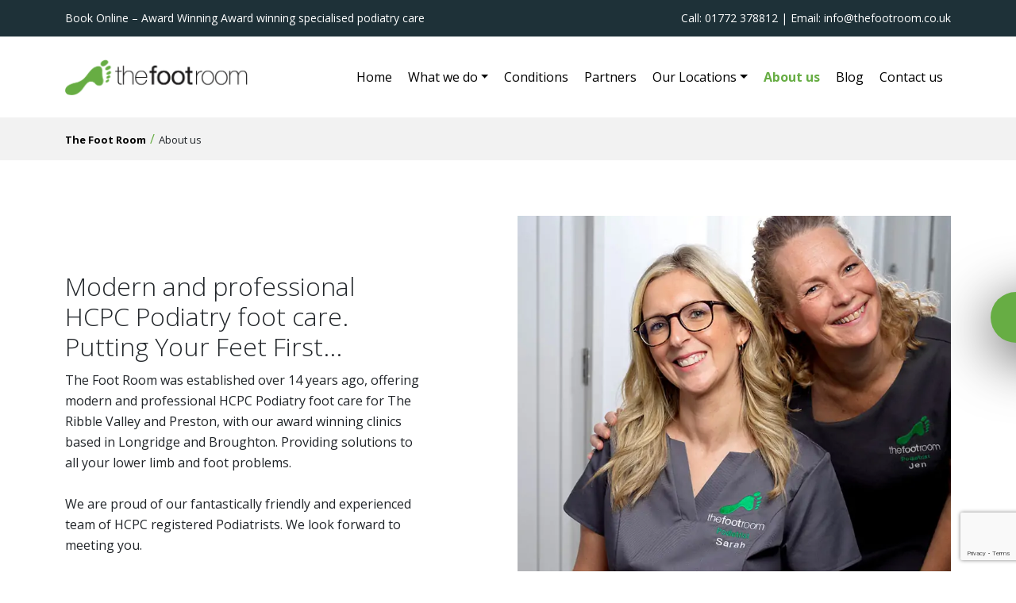

--- FILE ---
content_type: text/html; charset=UTF-8
request_url: https://www.thefootroom.co.uk/about-us/
body_size: 10402
content:
<!DOCTYPE html>
<!--[if lt IE 7]>      <html class="no-js lt-ie9 lt-ie8 lt-ie7"> <![endif]-->
<!--[if IE 7]>         <html class="no-js lt-ie9 lt-ie8"> <![endif]-->
<!--[if IE 8]>         <html class="no-js lt-ie9"> <![endif]-->
<!--[if gt IE 8]><!-->
<html dir="ltr" lang="en-GB" prefix="og: https://ogp.me/ns#" class="no-js"> <!--<![endif]-->
<head >
	<meta charset="UTF-8">
	<meta http-equiv="X-UA-Compatible" content="IE=edge,chrome=1">
	<meta name="format-detection" content="telephone=no">

	<!-- Required meta tags -->
	<meta charset="utf-8">
	<meta name="viewport" content="width=device-width, initial-scale=1">

	<!-- Bootstrap CSS -->
	<link href="https://cdn.jsdelivr.net/npm/bootstrap@5.0.0-beta2/dist/css/bootstrap.min.css" rel="stylesheet" integrity="sha384-BmbxuPwQa2lc/FVzBcNJ7UAyJxM6wuqIj61tLrc4wSX0szH/Ev+nYRRuWlolflfl" crossorigin="anonymous">

	<!-- Font Awesome -->
	<script src="https://kit.fontawesome.com/60e01ba791.js" crossorigin="anonymous"></script>
    <!--[if lt IE 9]>
    <script src="https://www.thefootroom.co.uk/wp-content/themes/quicklaunch-parent-theme/library/js/vendor/html5.min.js"></script>
	<![endif]-->

	<title>About us | The Foot Room</title>

		<!-- All in One SEO 4.9.2 - aioseo.com -->
	<meta name="robots" content="max-image-preview:large" />
	<link rel="canonical" href="https://www.thefootroom.co.uk/about-us/" />
	<meta name="generator" content="All in One SEO (AIOSEO) 4.9.2" />
		<meta property="og:locale" content="en_GB" />
		<meta property="og:site_name" content="The Foot Room |" />
		<meta property="og:type" content="article" />
		<meta property="og:title" content="About us | The Foot Room" />
		<meta property="og:url" content="https://www.thefootroom.co.uk/about-us/" />
		<meta property="og:image" content="https://www.thefootroom.co.uk/wp-content/uploads/2024/01/footroom-social.jpg" />
		<meta property="og:image:secure_url" content="https://www.thefootroom.co.uk/wp-content/uploads/2024/01/footroom-social.jpg" />
		<meta property="og:image:width" content="1920" />
		<meta property="og:image:height" content="1080" />
		<meta property="article:published_time" content="2023-06-29T10:32:12+00:00" />
		<meta property="article:modified_time" content="2025-03-31T10:02:23+00:00" />
		<meta name="twitter:card" content="summary" />
		<meta name="twitter:title" content="About us | The Foot Room" />
		<meta name="twitter:image" content="https://www.thefootroom.co.uk/wp-content/uploads/2024/01/footroom-social.jpg" />
		<script type="application/ld+json" class="aioseo-schema">
			{"@context":"https:\/\/schema.org","@graph":[{"@type":"BreadcrumbList","@id":"https:\/\/www.thefootroom.co.uk\/about-us\/#breadcrumblist","itemListElement":[{"@type":"ListItem","@id":"https:\/\/www.thefootroom.co.uk#listItem","position":1,"name":"Home","item":"https:\/\/www.thefootroom.co.uk","nextItem":{"@type":"ListItem","@id":"https:\/\/www.thefootroom.co.uk\/about-us\/#listItem","name":"About us"}},{"@type":"ListItem","@id":"https:\/\/www.thefootroom.co.uk\/about-us\/#listItem","position":2,"name":"About us","previousItem":{"@type":"ListItem","@id":"https:\/\/www.thefootroom.co.uk#listItem","name":"Home"}}]},{"@type":"Organization","@id":"https:\/\/www.thefootroom.co.uk\/#organization","name":"The Foot Room","url":"https:\/\/www.thefootroom.co.uk\/","telephone":"+441772378812","logo":{"@type":"ImageObject","url":"https:\/\/www.thefootroom.co.uk\/wp-content\/uploads\/2023\/06\/Footroom-Transparancy-1000px.png","@id":"https:\/\/www.thefootroom.co.uk\/about-us\/#organizationLogo","width":1000,"height":290},"image":{"@id":"https:\/\/www.thefootroom.co.uk\/about-us\/#organizationLogo"}},{"@type":"WebPage","@id":"https:\/\/www.thefootroom.co.uk\/about-us\/#webpage","url":"https:\/\/www.thefootroom.co.uk\/about-us\/","name":"About us | The Foot Room","inLanguage":"en-GB","isPartOf":{"@id":"https:\/\/www.thefootroom.co.uk\/#website"},"breadcrumb":{"@id":"https:\/\/www.thefootroom.co.uk\/about-us\/#breadcrumblist"},"datePublished":"2023-06-29T11:32:12+01:00","dateModified":"2025-03-31T11:02:23+01:00"},{"@type":"WebSite","@id":"https:\/\/www.thefootroom.co.uk\/#website","url":"https:\/\/www.thefootroom.co.uk\/","name":"The Foot Room","inLanguage":"en-GB","publisher":{"@id":"https:\/\/www.thefootroom.co.uk\/#organization"}}]}
		</script>
		<!-- All in One SEO -->

<link rel='dns-prefetch' href='//www.googletagmanager.com' />
<link rel="alternate" title="oEmbed (JSON)" type="application/json+oembed" href="https://www.thefootroom.co.uk/wp-json/oembed/1.0/embed?url=https%3A%2F%2Fwww.thefootroom.co.uk%2Fabout-us%2F" />
<link rel="alternate" title="oEmbed (XML)" type="text/xml+oembed" href="https://www.thefootroom.co.uk/wp-json/oembed/1.0/embed?url=https%3A%2F%2Fwww.thefootroom.co.uk%2Fabout-us%2F&#038;format=xml" />
<style id='wp-img-auto-sizes-contain-inline-css' type='text/css'>
img:is([sizes=auto i],[sizes^="auto," i]){contain-intrinsic-size:3000px 1500px}
/*# sourceURL=wp-img-auto-sizes-contain-inline-css */
</style>
<style id='wp-block-library-inline-css' type='text/css'>
:root{--wp-block-synced-color:#7a00df;--wp-block-synced-color--rgb:122,0,223;--wp-bound-block-color:var(--wp-block-synced-color);--wp-editor-canvas-background:#ddd;--wp-admin-theme-color:#007cba;--wp-admin-theme-color--rgb:0,124,186;--wp-admin-theme-color-darker-10:#006ba1;--wp-admin-theme-color-darker-10--rgb:0,107,160.5;--wp-admin-theme-color-darker-20:#005a87;--wp-admin-theme-color-darker-20--rgb:0,90,135;--wp-admin-border-width-focus:2px}@media (min-resolution:192dpi){:root{--wp-admin-border-width-focus:1.5px}}.wp-element-button{cursor:pointer}:root .has-very-light-gray-background-color{background-color:#eee}:root .has-very-dark-gray-background-color{background-color:#313131}:root .has-very-light-gray-color{color:#eee}:root .has-very-dark-gray-color{color:#313131}:root .has-vivid-green-cyan-to-vivid-cyan-blue-gradient-background{background:linear-gradient(135deg,#00d084,#0693e3)}:root .has-purple-crush-gradient-background{background:linear-gradient(135deg,#34e2e4,#4721fb 50%,#ab1dfe)}:root .has-hazy-dawn-gradient-background{background:linear-gradient(135deg,#faaca8,#dad0ec)}:root .has-subdued-olive-gradient-background{background:linear-gradient(135deg,#fafae1,#67a671)}:root .has-atomic-cream-gradient-background{background:linear-gradient(135deg,#fdd79a,#004a59)}:root .has-nightshade-gradient-background{background:linear-gradient(135deg,#330968,#31cdcf)}:root .has-midnight-gradient-background{background:linear-gradient(135deg,#020381,#2874fc)}:root{--wp--preset--font-size--normal:16px;--wp--preset--font-size--huge:42px}.has-regular-font-size{font-size:1em}.has-larger-font-size{font-size:2.625em}.has-normal-font-size{font-size:var(--wp--preset--font-size--normal)}.has-huge-font-size{font-size:var(--wp--preset--font-size--huge)}.has-text-align-center{text-align:center}.has-text-align-left{text-align:left}.has-text-align-right{text-align:right}.has-fit-text{white-space:nowrap!important}#end-resizable-editor-section{display:none}.aligncenter{clear:both}.items-justified-left{justify-content:flex-start}.items-justified-center{justify-content:center}.items-justified-right{justify-content:flex-end}.items-justified-space-between{justify-content:space-between}.screen-reader-text{border:0;clip-path:inset(50%);height:1px;margin:-1px;overflow:hidden;padding:0;position:absolute;width:1px;word-wrap:normal!important}.screen-reader-text:focus{background-color:#ddd;clip-path:none;color:#444;display:block;font-size:1em;height:auto;left:5px;line-height:normal;padding:15px 23px 14px;text-decoration:none;top:5px;width:auto;z-index:100000}html :where(.has-border-color){border-style:solid}html :where([style*=border-top-color]){border-top-style:solid}html :where([style*=border-right-color]){border-right-style:solid}html :where([style*=border-bottom-color]){border-bottom-style:solid}html :where([style*=border-left-color]){border-left-style:solid}html :where([style*=border-width]){border-style:solid}html :where([style*=border-top-width]){border-top-style:solid}html :where([style*=border-right-width]){border-right-style:solid}html :where([style*=border-bottom-width]){border-bottom-style:solid}html :where([style*=border-left-width]){border-left-style:solid}html :where(img[class*=wp-image-]){height:auto;max-width:100%}:where(figure){margin:0 0 1em}html :where(.is-position-sticky){--wp-admin--admin-bar--position-offset:var(--wp-admin--admin-bar--height,0px)}@media screen and (max-width:600px){html :where(.is-position-sticky){--wp-admin--admin-bar--position-offset:0px}}

/*# sourceURL=wp-block-library-inline-css */
</style><style id='global-styles-inline-css' type='text/css'>
:root{--wp--preset--aspect-ratio--square: 1;--wp--preset--aspect-ratio--4-3: 4/3;--wp--preset--aspect-ratio--3-4: 3/4;--wp--preset--aspect-ratio--3-2: 3/2;--wp--preset--aspect-ratio--2-3: 2/3;--wp--preset--aspect-ratio--16-9: 16/9;--wp--preset--aspect-ratio--9-16: 9/16;--wp--preset--color--black: #000000;--wp--preset--color--cyan-bluish-gray: #abb8c3;--wp--preset--color--white: #ffffff;--wp--preset--color--pale-pink: #f78da7;--wp--preset--color--vivid-red: #cf2e2e;--wp--preset--color--luminous-vivid-orange: #ff6900;--wp--preset--color--luminous-vivid-amber: #fcb900;--wp--preset--color--light-green-cyan: #7bdcb5;--wp--preset--color--vivid-green-cyan: #00d084;--wp--preset--color--pale-cyan-blue: #8ed1fc;--wp--preset--color--vivid-cyan-blue: #0693e3;--wp--preset--color--vivid-purple: #9b51e0;--wp--preset--gradient--vivid-cyan-blue-to-vivid-purple: linear-gradient(135deg,rgb(6,147,227) 0%,rgb(155,81,224) 100%);--wp--preset--gradient--light-green-cyan-to-vivid-green-cyan: linear-gradient(135deg,rgb(122,220,180) 0%,rgb(0,208,130) 100%);--wp--preset--gradient--luminous-vivid-amber-to-luminous-vivid-orange: linear-gradient(135deg,rgb(252,185,0) 0%,rgb(255,105,0) 100%);--wp--preset--gradient--luminous-vivid-orange-to-vivid-red: linear-gradient(135deg,rgb(255,105,0) 0%,rgb(207,46,46) 100%);--wp--preset--gradient--very-light-gray-to-cyan-bluish-gray: linear-gradient(135deg,rgb(238,238,238) 0%,rgb(169,184,195) 100%);--wp--preset--gradient--cool-to-warm-spectrum: linear-gradient(135deg,rgb(74,234,220) 0%,rgb(151,120,209) 20%,rgb(207,42,186) 40%,rgb(238,44,130) 60%,rgb(251,105,98) 80%,rgb(254,248,76) 100%);--wp--preset--gradient--blush-light-purple: linear-gradient(135deg,rgb(255,206,236) 0%,rgb(152,150,240) 100%);--wp--preset--gradient--blush-bordeaux: linear-gradient(135deg,rgb(254,205,165) 0%,rgb(254,45,45) 50%,rgb(107,0,62) 100%);--wp--preset--gradient--luminous-dusk: linear-gradient(135deg,rgb(255,203,112) 0%,rgb(199,81,192) 50%,rgb(65,88,208) 100%);--wp--preset--gradient--pale-ocean: linear-gradient(135deg,rgb(255,245,203) 0%,rgb(182,227,212) 50%,rgb(51,167,181) 100%);--wp--preset--gradient--electric-grass: linear-gradient(135deg,rgb(202,248,128) 0%,rgb(113,206,126) 100%);--wp--preset--gradient--midnight: linear-gradient(135deg,rgb(2,3,129) 0%,rgb(40,116,252) 100%);--wp--preset--font-size--small: 13px;--wp--preset--font-size--medium: 20px;--wp--preset--font-size--large: 36px;--wp--preset--font-size--x-large: 42px;--wp--preset--spacing--20: 0.44rem;--wp--preset--spacing--30: 0.67rem;--wp--preset--spacing--40: 1rem;--wp--preset--spacing--50: 1.5rem;--wp--preset--spacing--60: 2.25rem;--wp--preset--spacing--70: 3.38rem;--wp--preset--spacing--80: 5.06rem;--wp--preset--shadow--natural: 6px 6px 9px rgba(0, 0, 0, 0.2);--wp--preset--shadow--deep: 12px 12px 50px rgba(0, 0, 0, 0.4);--wp--preset--shadow--sharp: 6px 6px 0px rgba(0, 0, 0, 0.2);--wp--preset--shadow--outlined: 6px 6px 0px -3px rgb(255, 255, 255), 6px 6px rgb(0, 0, 0);--wp--preset--shadow--crisp: 6px 6px 0px rgb(0, 0, 0);}:where(.is-layout-flex){gap: 0.5em;}:where(.is-layout-grid){gap: 0.5em;}body .is-layout-flex{display: flex;}.is-layout-flex{flex-wrap: wrap;align-items: center;}.is-layout-flex > :is(*, div){margin: 0;}body .is-layout-grid{display: grid;}.is-layout-grid > :is(*, div){margin: 0;}:where(.wp-block-columns.is-layout-flex){gap: 2em;}:where(.wp-block-columns.is-layout-grid){gap: 2em;}:where(.wp-block-post-template.is-layout-flex){gap: 1.25em;}:where(.wp-block-post-template.is-layout-grid){gap: 1.25em;}.has-black-color{color: var(--wp--preset--color--black) !important;}.has-cyan-bluish-gray-color{color: var(--wp--preset--color--cyan-bluish-gray) !important;}.has-white-color{color: var(--wp--preset--color--white) !important;}.has-pale-pink-color{color: var(--wp--preset--color--pale-pink) !important;}.has-vivid-red-color{color: var(--wp--preset--color--vivid-red) !important;}.has-luminous-vivid-orange-color{color: var(--wp--preset--color--luminous-vivid-orange) !important;}.has-luminous-vivid-amber-color{color: var(--wp--preset--color--luminous-vivid-amber) !important;}.has-light-green-cyan-color{color: var(--wp--preset--color--light-green-cyan) !important;}.has-vivid-green-cyan-color{color: var(--wp--preset--color--vivid-green-cyan) !important;}.has-pale-cyan-blue-color{color: var(--wp--preset--color--pale-cyan-blue) !important;}.has-vivid-cyan-blue-color{color: var(--wp--preset--color--vivid-cyan-blue) !important;}.has-vivid-purple-color{color: var(--wp--preset--color--vivid-purple) !important;}.has-black-background-color{background-color: var(--wp--preset--color--black) !important;}.has-cyan-bluish-gray-background-color{background-color: var(--wp--preset--color--cyan-bluish-gray) !important;}.has-white-background-color{background-color: var(--wp--preset--color--white) !important;}.has-pale-pink-background-color{background-color: var(--wp--preset--color--pale-pink) !important;}.has-vivid-red-background-color{background-color: var(--wp--preset--color--vivid-red) !important;}.has-luminous-vivid-orange-background-color{background-color: var(--wp--preset--color--luminous-vivid-orange) !important;}.has-luminous-vivid-amber-background-color{background-color: var(--wp--preset--color--luminous-vivid-amber) !important;}.has-light-green-cyan-background-color{background-color: var(--wp--preset--color--light-green-cyan) !important;}.has-vivid-green-cyan-background-color{background-color: var(--wp--preset--color--vivid-green-cyan) !important;}.has-pale-cyan-blue-background-color{background-color: var(--wp--preset--color--pale-cyan-blue) !important;}.has-vivid-cyan-blue-background-color{background-color: var(--wp--preset--color--vivid-cyan-blue) !important;}.has-vivid-purple-background-color{background-color: var(--wp--preset--color--vivid-purple) !important;}.has-black-border-color{border-color: var(--wp--preset--color--black) !important;}.has-cyan-bluish-gray-border-color{border-color: var(--wp--preset--color--cyan-bluish-gray) !important;}.has-white-border-color{border-color: var(--wp--preset--color--white) !important;}.has-pale-pink-border-color{border-color: var(--wp--preset--color--pale-pink) !important;}.has-vivid-red-border-color{border-color: var(--wp--preset--color--vivid-red) !important;}.has-luminous-vivid-orange-border-color{border-color: var(--wp--preset--color--luminous-vivid-orange) !important;}.has-luminous-vivid-amber-border-color{border-color: var(--wp--preset--color--luminous-vivid-amber) !important;}.has-light-green-cyan-border-color{border-color: var(--wp--preset--color--light-green-cyan) !important;}.has-vivid-green-cyan-border-color{border-color: var(--wp--preset--color--vivid-green-cyan) !important;}.has-pale-cyan-blue-border-color{border-color: var(--wp--preset--color--pale-cyan-blue) !important;}.has-vivid-cyan-blue-border-color{border-color: var(--wp--preset--color--vivid-cyan-blue) !important;}.has-vivid-purple-border-color{border-color: var(--wp--preset--color--vivid-purple) !important;}.has-vivid-cyan-blue-to-vivid-purple-gradient-background{background: var(--wp--preset--gradient--vivid-cyan-blue-to-vivid-purple) !important;}.has-light-green-cyan-to-vivid-green-cyan-gradient-background{background: var(--wp--preset--gradient--light-green-cyan-to-vivid-green-cyan) !important;}.has-luminous-vivid-amber-to-luminous-vivid-orange-gradient-background{background: var(--wp--preset--gradient--luminous-vivid-amber-to-luminous-vivid-orange) !important;}.has-luminous-vivid-orange-to-vivid-red-gradient-background{background: var(--wp--preset--gradient--luminous-vivid-orange-to-vivid-red) !important;}.has-very-light-gray-to-cyan-bluish-gray-gradient-background{background: var(--wp--preset--gradient--very-light-gray-to-cyan-bluish-gray) !important;}.has-cool-to-warm-spectrum-gradient-background{background: var(--wp--preset--gradient--cool-to-warm-spectrum) !important;}.has-blush-light-purple-gradient-background{background: var(--wp--preset--gradient--blush-light-purple) !important;}.has-blush-bordeaux-gradient-background{background: var(--wp--preset--gradient--blush-bordeaux) !important;}.has-luminous-dusk-gradient-background{background: var(--wp--preset--gradient--luminous-dusk) !important;}.has-pale-ocean-gradient-background{background: var(--wp--preset--gradient--pale-ocean) !important;}.has-electric-grass-gradient-background{background: var(--wp--preset--gradient--electric-grass) !important;}.has-midnight-gradient-background{background: var(--wp--preset--gradient--midnight) !important;}.has-small-font-size{font-size: var(--wp--preset--font-size--small) !important;}.has-medium-font-size{font-size: var(--wp--preset--font-size--medium) !important;}.has-large-font-size{font-size: var(--wp--preset--font-size--large) !important;}.has-x-large-font-size{font-size: var(--wp--preset--font-size--x-large) !important;}
/*# sourceURL=global-styles-inline-css */
</style>

<style id='classic-theme-styles-inline-css' type='text/css'>
/*! This file is auto-generated */
.wp-block-button__link{color:#fff;background-color:#32373c;border-radius:9999px;box-shadow:none;text-decoration:none;padding:calc(.667em + 2px) calc(1.333em + 2px);font-size:1.125em}.wp-block-file__button{background:#32373c;color:#fff;text-decoration:none}
/*# sourceURL=/wp-includes/css/classic-themes.min.css */
</style>
<link rel='stylesheet' id='wpo_min-header-0-css' href='https://www.thefootroom.co.uk/wp-content/cache/wpo-minify/1767867877/assets/wpo-minify-header-94891ffd.min.css' type='text/css' media='all' />
<!-- ERROR: WP-Optimize minify was not allowed to save its cache on - wp-content/cache/wpo-minify/1767867877/assets/wpo-minify-header-1f9c03aa.min.js --><!-- Please check if the path above is correct and ensure your server has write permission there! --><!-- If you found a bug, please report this on https://wordpress.org/support/plugin/wp-optimize/ --><script type="text/javascript" src="https://www.thefootroom.co.uk/wp-content/themes/quicklaunch-parent-theme/library/js/main.js" id="main-js"></script>

<!-- Google tag (gtag.js) snippet added by Site Kit -->
<!-- Google Analytics snippet added by Site Kit -->
<script type="text/javascript" src="https://www.googletagmanager.com/gtag/js?id=GT-5RMLSD4" id="google_gtagjs-js" async></script>
<script type="text/javascript" id="google_gtagjs-js-after">
/* <![CDATA[ */
window.dataLayer = window.dataLayer || [];function gtag(){dataLayer.push(arguments);}
gtag("set","linker",{"domains":["www.thefootroom.co.uk"]});
gtag("js", new Date());
gtag("set", "developer_id.dZTNiMT", true);
gtag("config", "GT-5RMLSD4");
//# sourceURL=google_gtagjs-js-after
/* ]]> */
</script>
<script></script><link rel="https://api.w.org/" href="https://www.thefootroom.co.uk/wp-json/" /><link rel="alternate" title="JSON" type="application/json" href="https://www.thefootroom.co.uk/wp-json/wp/v2/pages/1430" /><link rel="EditURI" type="application/rsd+xml" title="RSD" href="https://www.thefootroom.co.uk/xmlrpc.php?rsd" />
<link rel='shortlink' href='https://www.thefootroom.co.uk/?p=1430' />
<meta name="generator" content="Site Kit by Google 1.168.0" /><meta name="generator" content="Powered by WPBakery Page Builder - drag and drop page builder for WordPress."/>
<link rel="icon" href="https://www.thefootroom.co.uk/wp-content/uploads/2023/06/cropped-Footroom-Transparancy-1000px-1-32x32.png" sizes="32x32" />
<link rel="icon" href="https://www.thefootroom.co.uk/wp-content/uploads/2023/06/cropped-Footroom-Transparancy-1000px-1-192x192.png" sizes="192x192" />
<link rel="apple-touch-icon" href="https://www.thefootroom.co.uk/wp-content/uploads/2023/06/cropped-Footroom-Transparancy-1000px-1-180x180.png" />
<meta name="msapplication-TileImage" content="https://www.thefootroom.co.uk/wp-content/uploads/2023/06/cropped-Footroom-Transparancy-1000px-1-270x270.png" />
<style type="text/css" data-type="vc_shortcodes-default-css">.vc_do_custom_heading{margin-bottom:0.625rem;margin-top:0;}.vc_do_custom_heading{margin-bottom:0.625rem;margin-top:0;}.vc_do_custom_heading{margin-bottom:0.625rem;margin-top:0;}</style><style type="text/css" data-type="vc_shortcodes-custom-css">.vc_custom_1702051765061{padding-top: 70px !important;padding-bottom: 70px !important;}.vc_custom_1701090665842{background-image: url(https://www.thefootroom.co.uk/wp-content/uploads/2023/11/The-Foot-Room_0008.jpg?id=1724) !important;background-position: center !important;background-repeat: no-repeat !important;background-size: cover !important;}.vc_custom_1690901883247{padding-top: 70px !important;}.vc_custom_1690902156375{padding-top: 30px !important;padding-bottom: 30px !important;}.vc_custom_1690901910175{padding-top: 30px !important;padding-bottom: 30px !important;}.vc_custom_1701091397494{margin-bottom: 30px !important;}.vc_custom_1690902182997{margin-bottom: 10px !important;}.vc_custom_1701091438264{margin-bottom: 30px !important;}.vc_custom_1690902206085{margin-bottom: 10px !important;}</style><noscript><style> .wpb_animate_when_almost_visible { opacity: 1; }</style></noscript>	<link rel="stylesheet" href="https://www.thefootroom.co.uk/wp-content/themes/quicklaunch-child-theme/style.css">

</head>
<body class="wp-singular page-template page-template-template-about-us-v1 page-template-template-about-us-v1-php page page-id-1430 wp-custom-logo wp-theme-quicklaunch-parent-theme wp-child-theme-quicklaunch-child-theme wpb-js-composer js-comp-ver-8.7.2 vc_responsive" >
	
<!--[if lt IE 8]>
<p class="browserupgrade">You are using an <strong>outdated</strong> browser. Please <a href="http://browsehappy.com/">upgrade your browser</a> to improve your experience.</p>
<![endif]-->
	<header class="page">

		<div id="topbar"><div class=""><div class="container"><div class="row"><div class="col-sm-6"><div class="vc_column-inner"><div class="wpb_wrapper">
	<div class="wpb_text_column wpb_content_element" >
		<div class="wpb_wrapper">
			<p>Book Online &#8211; Award Winning Award winning specialised podiatry care</p>

		</div>
	</div>
</div></div></div><div class="col-sm-6"><div class="vc_column-inner"><div class="wpb_wrapper">
	<div class="wpb_text_column wpb_content_element text-right" >
		<div class="wpb_wrapper">
			<p>Call: 01772 378812 | Email: info@thefootroom.co.uk</p>

		</div>
	</div>
</div></div></div></div></div></div>
</div>

		<div id="menu-wrap" class="">
			<nav class="navbar navbar-expand-lg">
				<div class="container">
					
					<a href="/" class="brand"><img src="https://www.thefootroom.co.uk/wp-content/uploads/2023/06/cropped-Footroom-Transparancy-1000px.png" alt="" /></a>
					<button class="navbar-toggler" type="button" data-bs-toggle="collapse" data-bs-target="#main-menu" aria-controls="main-menu" aria-expanded="false" aria-label="Toggle navigation">
						<i class="fa-solid fa-bars"></i>
					</button>

					<div class="collapse navbar-collapse" id="main-menu">
						<ul id="menu-header-1" class="menu navbar-nav ms-auto mb-2 mb-md-0 "><li  id="menu-item-1436" class="menu-item menu-item-type-post_type menu-item-object-page menu-item-home nav-item nav-item-1436"><a href="https://www.thefootroom.co.uk/" class="nav-link ">Home</a></li>
<li  id="menu-item-1444" class="menu-item menu-item-type-post_type menu-item-object-page menu-item-has-children dropdown nav-item nav-item-1444"><a href="https://www.thefootroom.co.uk/what-we-do/" class="nav-link  dropdown-toggle" data-bs-toggle="dropdown" aria-haspopup="true" aria-expanded="false">What we do</a>
<ul class="dropdown-menu  depth_0">
	<li  id="menu-item-1578" class="menu-item menu-item-type-post_type menu-item-object-page nav-item nav-item-1578"><a href="https://www.thefootroom.co.uk/what-we-do/" class="dropdown-item ">View all</a></li>
	<li  id="menu-item-1493" class="menu-item menu-item-type-post_type menu-item-object-what-we-do nav-item nav-item-1493"><a href="https://www.thefootroom.co.uk/what-we-do/traditional-podiatry/" class="dropdown-item ">Traditional Podiatry</a></li>
	<li  id="menu-item-1491" class="menu-item menu-item-type-post_type menu-item-object-what-we-do nav-item nav-item-1491"><a href="https://www.thefootroom.co.uk/what-we-do/biomechanical-pathway/" class="dropdown-item ">Biomechanical Pathway</a></li>
	<li  id="menu-item-1492" class="menu-item menu-item-type-post_type menu-item-object-what-we-do nav-item nav-item-1492"><a href="https://www.thefootroom.co.uk/what-we-do/luxury-wax-pedicure/" class="dropdown-item ">Luxury Wax Pedicure</a></li>
	<li  id="menu-item-1580" class="menu-item menu-item-type-post_type menu-item-object-what-we-do nav-item nav-item-1580"><a href="https://www.thefootroom.co.uk/what-we-do/ingrowing-toenail-treatment/" class="dropdown-item ">Ingrowing Toenail Treatment</a></li>
	<li  id="menu-item-1583" class="menu-item menu-item-type-post_type menu-item-object-what-we-do nav-item nav-item-1583"><a href="https://www.thefootroom.co.uk/what-we-do/verruca-treatments/" class="dropdown-item ">Verruca treatments</a></li>
	<li  id="menu-item-1579" class="menu-item menu-item-type-post_type menu-item-object-what-we-do nav-item nav-item-1579"><a href="https://www.thefootroom.co.uk/what-we-do/gift-vouchers/" class="dropdown-item ">Gift Vouchers</a></li>
	<li  id="menu-item-1582" class="menu-item menu-item-type-post_type menu-item-object-what-we-do nav-item nav-item-1582"><a href="https://www.thefootroom.co.uk/what-we-do/podiatry-kinesiology-strapping/" class="dropdown-item ">Podiatry Kinesiology Strapping</a></li>
	<li  id="menu-item-1581" class="menu-item menu-item-type-post_type menu-item-object-what-we-do nav-item nav-item-1581"><a href="https://www.thefootroom.co.uk/what-we-do/nail-varnish-application/" class="dropdown-item ">Nail Varnish application</a></li>
	<li  id="menu-item-2499" class="menu-item menu-item-type-post_type menu-item-object-what-we-do nav-item nav-item-2499"><a href="https://www.thefootroom.co.uk/what-we-do/sports/" class="dropdown-item ">Sports</a></li>
	<li  id="menu-item-2513" class="menu-item menu-item-type-post_type menu-item-object-what-we-do nav-item nav-item-2513"><a href="https://www.thefootroom.co.uk/what-we-do/childrens-biomechanical-pathway/" class="dropdown-item ">Children’s Biomechanical Pathway</a></li>
	<li  id="menu-item-2515" class="menu-item menu-item-type-post_type menu-item-object-what-we-do nav-item nav-item-2515"><a href="https://www.thefootroom.co.uk/what-we-do/childrens-podiatry-at-the-foot-room/" class="dropdown-item ">Children’s podiatry at The Foot Room</a></li>
	<li  id="menu-item-2514" class="menu-item menu-item-type-post_type menu-item-object-what-we-do nav-item nav-item-2514"><a href="https://www.thefootroom.co.uk/what-we-do/traditional-podiatry-for-children/" class="dropdown-item ">Traditional Podiatry for Children</a></li>
</ul>
</li>
<li  id="menu-item-1438" class="menu-item menu-item-type-post_type menu-item-object-page nav-item nav-item-1438"><a href="https://www.thefootroom.co.uk/conditions/" class="nav-link ">Conditions</a></li>
<li  id="menu-item-1443" class="menu-item menu-item-type-post_type menu-item-object-page nav-item nav-item-1443"><a href="https://www.thefootroom.co.uk/partners/" class="nav-link ">Partners</a></li>
<li  id="menu-item-1661" class="menu-item menu-item-type-custom menu-item-object-custom menu-item-has-children dropdown nav-item nav-item-1661"><a href="#" class="nav-link  dropdown-toggle" data-bs-toggle="dropdown" aria-haspopup="true" aria-expanded="false">Our Locations</a>
<ul class="dropdown-menu  depth_0">
	<li  id="menu-item-1441" class="menu-item menu-item-type-post_type menu-item-object-page nav-item nav-item-1441"><a href="https://www.thefootroom.co.uk/the-foot-room-broughton/" class="dropdown-item ">The Foot Room Broughton</a></li>
	<li  id="menu-item-1442" class="menu-item menu-item-type-post_type menu-item-object-page nav-item nav-item-1442"><a href="https://www.thefootroom.co.uk/the-foot-room-longridge/" class="dropdown-item ">The Foot Room Longridge</a></li>
</ul>
</li>
<li  id="menu-item-1437" class="menu-item menu-item-type-post_type menu-item-object-page current-menu-item page_item page-item-1430 current_page_item nav-item nav-item-1437"><a href="https://www.thefootroom.co.uk/about-us/" class="nav-link active">About us</a></li>
<li  id="menu-item-1439" class="menu-item menu-item-type-post_type menu-item-object-page nav-item nav-item-1439"><a href="https://www.thefootroom.co.uk/blog/" class="nav-link ">Blog</a></li>
<li  id="menu-item-1561" class="menu-item menu-item-type-post_type menu-item-object-page nav-item nav-item-1561"><a href="https://www.thefootroom.co.uk/contact-us/" class="nav-link ">Contact us</a></li>
</ul>					</div>
				</div>
			</nav>
		</div>

	</header>

	
	
		<div id="page-title" style="background-image: url('')">
			<div class="page-title-inner">
				<div class="container">
					<div class="row">
						<div class="col-sm-12 text-center">
															<ol class="breadcrumb">
									<li class="home"><span property="itemListElement" typeof="ListItem"><a property="item" typeof="WebPage" title="Go to The Foot Room." href="https://www.thefootroom.co.uk" class="home" ><span property="name">The Foot Room</span></a><meta property="position" content="1"></span></li>
<li class="post post-page current-item"><span property="itemListElement" typeof="ListItem"><span property="name" class="post post-page current-item">About us</span><meta property="url" content="https://www.thefootroom.co.uk/about-us/"><meta property="position" content="2"></span></li>
								</ol>
													</div>
					</div>
				</div>
			</div>
		</div>

	<div class="site-band"><div class="container"><div class="row"><div class="col-sm-5"><div class="vc_column-inner vc_custom_1702051765061"><div class="wpb_wrapper"><h2 style="text-align: left" class="vc_custom_heading vc_do_custom_heading" >Modern and professional HCPC Podiatry foot care. Putting Your Feet First...</h2>
	<div class="wpb_text_column wpb_content_element" >
		<div class="wpb_wrapper">
			<p>The Foot Room was established over 14 years ago, offering modern and professional HCPC Podiatry foot care for The Ribble Valley and Preston, with our award winning clinics based in Longridge and Broughton. Providing solutions to all your lower limb and foot problems.</p>
<p>We are proud of our fantastically friendly and experienced team of HCPC registered Podiatrists. We look forward to meeting you.</p>

		</div>
	</div>
</div></div></div><div class="col-sm-1"><div class="vc_column-inner"><div class="wpb_wrapper"></div></div></div><div class="bgimg col-sm-6 col-has-fill"><div class="vc_column-inner vc_custom_1701090665842"><div class="wpb_wrapper"></div></div></div></div></div></div><div class="greybg"><div class="container"><div class="row"><div class="col-sm-12"><div class="vc_column-inner vc_custom_1690901883247"><div class="wpb_wrapper"><h2 style="text-align: center" class="vc_custom_heading vc_do_custom_heading" >The Footroom Leadership Team</h2></div></div></div></div></div></div><div class="greybg"><div class="container"><div class="row"><div class="text-center col-sm-6"><div class="vc_column-inner vc_custom_1690902156375"><div class="wpb_wrapper">
	<div  class="wpb_single_image wpb_content_element vc_align_center wpb_content_element vc_custom_1701091397494">
		
		<figure class="wpb_wrapper vc_figure">
			<div class="vc_single_image-wrapper vc_box_circle  vc_box_border_grey"><img decoding="async" class="vc_single_image-img " src="https://www.thefootroom.co.uk/wp-content/uploads/2023/11/The-Foot-Room_0009-225x225.jpg" width="225" height="225" alt="The-Foot-Room_0009" title="The-Foot-Room_0009" loading="lazy" /></div>
		</figure>
	</div>
<h2 style="text-align: center" class="vc_custom_heading vc_do_custom_heading vc_custom_1690902182997" >SARAH CARROLL</h2><h5 style="text-align: center" class="vc_custom_heading vc_do_custom_heading" >Podiatrist / Director - Broughton</h5>
	<div class="wpb_text_column wpb_content_element" >
		<div class="wpb_wrapper">
			<p style="text-align: center;">After graduating from Northampton University with a 2:1, Sarah set up a home-visit private practice and became a manager of a podiatry clinic in Lytham. After several years, Sarah and Jen opened up The Foot Room, Longridge in 2010. Sarah managed the renovation of their new clinic in Broughton, which she designed from scratch. It opened its doors in June 2021.  Sarah manages the business and carries out clinics at the Broughton clinic.</p>
<p style="text-align: center;">Since opening The Foot Room, Longridge, Sarah has got married and become a mum to two boys, who keep her busy when not at work. She also loves to socialise with friends and family and travel.</p>

		</div>
	</div>
</div></div></div><div class="col-sm-6"><div class="vc_column-inner vc_custom_1690901910175"><div class="wpb_wrapper">
	<div  class="wpb_single_image wpb_content_element vc_align_center wpb_content_element vc_custom_1701091438264">
		
		<figure class="wpb_wrapper vc_figure">
			<div class="vc_single_image-wrapper vc_box_circle  vc_box_border_grey"><img decoding="async" class="vc_single_image-img " src="https://www.thefootroom.co.uk/wp-content/uploads/2023/11/The-Foot-Room_0004-225x225.jpg" width="225" height="225" alt="The-Foot-Room_0004" title="The-Foot-Room_0004" loading="lazy" /></div>
		</figure>
	</div>
<h2 style="text-align: center" class="vc_custom_heading vc_do_custom_heading vc_custom_1690902206085" >JEN ROYLE</h2><h5 style="text-align: center" class="vc_custom_heading vc_do_custom_heading" >Podiatrist / Director - Longridge</h5>
	<div class="wpb_text_column wpb_content_element" >
		<div class="wpb_wrapper">
			<p class="et_pb_member_position" style="text-align: center;">Jen graduated from Northampton School of Podiatry with a 2:1 Honours degree in 1993. She spent 11 years working for the NHS, teaching undergraduate podiatrists and managing a Podiatry team before setting up her own private practice, in Grimsargh.  In 2010, Jen and Sarah opened The Foot Room together.  2018 was her “Silver Jubilee” as a Podiatrist! Jen manages the team and runs the business at Longridge clinic, whilst treating also.</p>
<div>
<p style="text-align: center;">When not working, or being a taxi for her 2 children, Jen sings in a choir and goes running several times a week.</p>
</div>

		</div>
	</div>
</div></div></div></div></div></div><div class="greybg"><div class="container"><div class="row"><div class="col-sm-12"><div class="vc_column-inner vc_custom_1690901883247"><div class="wpb_wrapper"></div></div></div></div></div></div>
<a href="https://the-foot-room-limited.uk2.cliniko.com/bookings" class="onscreen-link" target="_blank">Book Online</a>
<footer class="">
    <div id="ftr-call-to-action" class=""><div class="overlay"><div class="container"><div class="row"><div class="col-sm-6"><div class="vc_column-inner"><div class="wpb_wrapper">
	<div class="wpb_raw_code wpb_raw_html wpb_content_element" >
		<div class="wpb_wrapper">
			<h1><span>Award winning</span> specialised podiatry care</h1>
		</div>
	</div>

	<div class="wpb_text_column wpb_content_element" >
		<div class="wpb_wrapper">
			<p><a class="bl white" href="#">Book Online</a> <a class="ol white" href="https://www.thefootroom.co.uk/what-we-do/">View Services</a></p>

		</div>
	</div>
</div></div></div><div class="col-sm-6"><div class="vc_column-inner"><div class="wpb_wrapper"></div></div></div></div></div></div></div><div id="ftr-logos" class=""><div class="container"><div class="row"><div class="col-sm-4"><div class="vc_column-inner"><div class="wpb_wrapper">
	<div  class="wpb_single_image wpb_content_element vc_align_left wpb_content_element">
		
		<figure class="wpb_wrapper vc_figure">
			<div class="vc_single_image-wrapper   vc_box_border_grey"><img decoding="async" class="vc_single_image-img " src="https://www.thefootroom.co.uk/wp-content/uploads/2018/08/cropped-Footroom-Transparancy-1000px-280x55-WHITE.png" width="280" height="55" alt="cropped-Footroom-Transparancy-1000px-280x55-WHITE" title="cropped-Footroom-Transparancy-1000px-280x55-WHITE" loading="lazy" /></div>
		</figure>
	</div>
</div></div></div><div class="col-sm-8"><div class="vc_column-inner"><div class="wpb_wrapper"></div></div></div></div></div></div><div id="ftr-links" class=""><div class="container"><div class="row"><div class="col-sm-2"><div class="vc_column-inner"><div class="wpb_wrapper"><h6 style="color: #67ad44;text-align: left" class="vc_custom_heading vc_do_custom_heading" >Menu</h6><div  class="vc_wp_custommenu wpb_content_element"><div class="widget widget_nav_menu"><div class="menu-footer-container"><ul id="menu-footer" class="menu"><li id="menu-item-1451" class="menu-item menu-item-type-post_type menu-item-object-page menu-item-home menu-item-1451"><a href="https://www.thefootroom.co.uk/">Home</a></li>
<li id="menu-item-1458" class="menu-item menu-item-type-post_type menu-item-object-page menu-item-1458"><a href="https://www.thefootroom.co.uk/what-we-do/">What we do</a></li>
<li id="menu-item-1452" class="menu-item menu-item-type-post_type menu-item-object-page current-menu-item page_item page-item-1430 current_page_item menu-item-1452"><a href="https://www.thefootroom.co.uk/about-us/" aria-current="page">About us</a></li>
<li id="menu-item-1453" class="menu-item menu-item-type-post_type menu-item-object-page menu-item-1453"><a href="https://www.thefootroom.co.uk/conditions/">Conditions</a></li>
<li id="menu-item-1454" class="menu-item menu-item-type-post_type menu-item-object-page menu-item-1454"><a href="https://www.thefootroom.co.uk/blog/">Blog</a></li>
<li id="menu-item-1457" class="menu-item menu-item-type-post_type menu-item-object-page menu-item-1457"><a href="https://www.thefootroom.co.uk/partners/">Partners</a></li>
<li id="menu-item-1850" class="menu-item menu-item-type-post_type menu-item-object-page menu-item-1850"><a href="https://www.thefootroom.co.uk/price-list/">Price List</a></li>
</ul></div></div></div></div></div></div><div class="col-sm-3"><div class="vc_column-inner"><div class="wpb_wrapper"><h6 style="color: #67ad44;text-align: left" class="vc_custom_heading vc_do_custom_heading" >Our Services</h6><div  class="vc_wp_custommenu wpb_content_element"><div class="widget widget_nav_menu"><div class="menu-services-container"><ul id="menu-services" class="menu"><li id="menu-item-1487" class="menu-item menu-item-type-post_type menu-item-object-page menu-item-1487"><a href="https://www.thefootroom.co.uk/what-we-do/">View all</a></li>
<li id="menu-item-1668" class="menu-item menu-item-type-post_type menu-item-object-what-we-do menu-item-1668"><a href="https://www.thefootroom.co.uk/what-we-do/traditional-podiatry/">Traditional Podiatry</a></li>
<li id="menu-item-2517" class="menu-item menu-item-type-post_type menu-item-object-what-we-do menu-item-2517"><a href="https://www.thefootroom.co.uk/what-we-do/traditional-podiatry-for-children/">Traditional Podiatry for Children</a></li>
<li id="menu-item-1662" class="menu-item menu-item-type-post_type menu-item-object-what-we-do menu-item-1662"><a href="https://www.thefootroom.co.uk/what-we-do/biomechanical-pathway/">Biomechanical Pathway</a></li>
<li id="menu-item-2516" class="menu-item menu-item-type-post_type menu-item-object-what-we-do menu-item-2516"><a href="https://www.thefootroom.co.uk/what-we-do/childrens-biomechanical-pathway/">Children’s Biomechanical Pathway</a></li>
<li id="menu-item-1664" class="menu-item menu-item-type-post_type menu-item-object-what-we-do menu-item-1664"><a href="https://www.thefootroom.co.uk/what-we-do/ingrowing-toenail-treatment/">Ingrowing Toenail Treatment</a></li>
<li id="menu-item-1665" class="menu-item menu-item-type-post_type menu-item-object-what-we-do menu-item-1665"><a href="https://www.thefootroom.co.uk/what-we-do/luxury-wax-pedicure/">Luxury Wax Pedicure</a></li>
<li id="menu-item-1669" class="menu-item menu-item-type-post_type menu-item-object-what-we-do menu-item-1669"><a href="https://www.thefootroom.co.uk/what-we-do/verruca-treatments/">Verruca treatments</a></li>
<li id="menu-item-1663" class="menu-item menu-item-type-post_type menu-item-object-what-we-do menu-item-1663"><a href="https://www.thefootroom.co.uk/what-we-do/gift-vouchers/">Gift Vouchers</a></li>
<li id="menu-item-1667" class="menu-item menu-item-type-post_type menu-item-object-what-we-do menu-item-1667"><a href="https://www.thefootroom.co.uk/what-we-do/podiatry-kinesiology-strapping/">Podiatry Kinesiology Strapping</a></li>
<li id="menu-item-1666" class="menu-item menu-item-type-post_type menu-item-object-what-we-do menu-item-1666"><a href="https://www.thefootroom.co.uk/what-we-do/nail-varnish-application/">Nail Varnish application</a></li>
<li id="menu-item-2500" class="menu-item menu-item-type-post_type menu-item-object-what-we-do menu-item-2500"><a href="https://www.thefootroom.co.uk/what-we-do/sports/">Sports</a></li>
</ul></div></div></div></div></div></div><div class="col-sm-2"><div class="vc_column-inner"><div class="wpb_wrapper"><h6 style="color: #67ad44;text-align: left" class="vc_custom_heading vc_do_custom_heading" >Company</h6><div  class="vc_wp_custommenu wpb_content_element"><div class="widget widget_nav_menu"><div class="menu-company-container"><ul id="menu-company" class="menu"><li id="menu-item-1463" class="menu-item menu-item-type-post_type menu-item-object-page current-menu-item page_item page-item-1430 current_page_item menu-item-1463"><a href="https://www.thefootroom.co.uk/about-us/" aria-current="page">About us</a></li>
<li id="menu-item-1462" class="menu-item menu-item-type-post_type menu-item-object-page menu-item-1462"><a href="https://www.thefootroom.co.uk/careers/">Careers</a></li>
<li id="menu-item-1461" class="menu-item menu-item-type-post_type menu-item-object-page menu-item-1461"><a href="https://www.thefootroom.co.uk/terms-conditions/">Terms &#038; Conditions</a></li>
<li id="menu-item-1460" class="menu-item menu-item-type-post_type menu-item-object-page menu-item-1460"><a href="https://www.thefootroom.co.uk/privacy-policy/">Privacy Policy</a></li>
<li id="menu-item-1459" class="menu-item menu-item-type-post_type menu-item-object-page menu-item-1459"><a href="https://www.thefootroom.co.uk/opening-hours/">Opening Hours</a></li>
<li id="menu-item-1701" class="menu-item menu-item-type-post_type menu-item-object-page menu-item-1701"><a href="https://www.thefootroom.co.uk/faq/">Frequently Asked Questions</a></li>
</ul></div></div></div></div></div></div><div class="col-sm-2"><div class="vc_column-inner"><div class="wpb_wrapper"><h6 style="color: #67ad44;text-align: left" class="vc_custom_heading vc_do_custom_heading" >Socials</h6>
	<div class="wpb_text_column wpb_content_element" >
		<div class="wpb_wrapper">
			
        <ul class="social-links">

        
            <li><a href="https://www.facebook.com/Thefootroom/">Facebook</a></li>

        
            <li><a href="https://www.instagram.com/the_foot_room/">Instagram</a></li>

        
        </ul>

    

		</div>
	</div>
</div></div></div><div class="col-sm-3"><div class="vc_column-inner"><div class="wpb_wrapper">
	<div class="wpb_text_column wpb_content_element" >
		<div class="wpb_wrapper">
			        <h6 class="green">Our Locations</h6>
        <ul class="locations-list">

        
            <li>
                <i class="fa-solid fa-location-dot green"></i>
                <p><strong>The Foot Room Broughton</strong><br>
                484 Garstang Road, Broughton,
Preston, PR3 5JB <a href="https://www.google.com/maps/dir//The+Foot+Room,+Broughton,+484+Garstang+Rd,+Broughton,+Preston+PR3+5JB/@53.8093873,-2.7230611,15z/data=!4m9!4m8!1m0!1m5!1m1!1s0x487b6f56ca21a8ed:0xaa7061bf339ec913!2m2!1d-2.7230611!2d53.8093873!3e0?entry=ttu" class="small green" target="_blank">(Get Directions)</a></p>
            </li>

        
            <li>
                <i class="fa-solid fa-location-dot green"></i>
                <p><strong>The Foot Room Longridge</strong><br>
                2 Towneley Road, Longridge,
Preston, PR3 3EA <a href="https://www.google.com/maps/dir//The+Foot+Room+Ltd,+2+Towneley+Rd,+Longridge,+Preston+PR3+3EA/@53.8321408,-2.6050358,15z/data=!4m9!4m8!1m0!1m5!1m1!1s0x487b76d10dca3f6b:0xc32f52ceae91b25d!2m2!1d-2.6050358!2d53.8321408!3e0?entry=ttu" class="small green" target="_blank">(Get Directions)</a></p>
            </li>

        
        </ul>

                <h6 class="green">Contact Details:</h6>
        <ul class="contact-details">
            <li><i class="fa-solid fa-phone green"></i> 01772 378812</li>
            <li><i class="fa-regular fa-envelope green"></i> <a href="mailto:info@thefootroom.co.uk" class="green">info@thefootroom.co.uk</a></li>
        </ul>

    

		</div>
	</div>
</div></div></div></div></div></div><div id="ftr-smallprint" class=""><div class="container"><div class="row"><div class="col-sm-12"><div class="vc_column-inner"><div class="wpb_wrapper">
	<div class="wpb_text_column wpb_content_element" >
		<div class="wpb_wrapper">
			<p>© The Foot Room 2026 . All rights reserved. | This is a Quicklaunch Website</p>

		</div>
	</div>
</div></div></div></div></div></div>
</footer>


<!-- BootStrap TEST -->
<script src="https://cdn.jsdelivr.net/npm/bootstrap@5.0.0-beta2/dist/js/bootstrap.bundle.min.js" integrity="sha384-b5kHyXgcpbZJO/tY9Ul7kGkf1S0CWuKcCD38l8YkeH8z8QjE0GmW1gYU5S9FOnJ0" crossorigin="anonymous"></script>
<!-- JQuery -->
<script src="https://ajax.googleapis.com/ajax/libs/jquery/1.12.4/jquery.min.js"></script>
<script type="speculationrules">
{"prefetch":[{"source":"document","where":{"and":[{"href_matches":"/*"},{"not":{"href_matches":["/wp-*.php","/wp-admin/*","/wp-content/uploads/*","/wp-content/*","/wp-content/plugins/*","/wp-content/themes/quicklaunch-child-theme/*","/wp-content/themes/quicklaunch-parent-theme/*","/*\\?(.+)"]}},{"not":{"selector_matches":"a[rel~=\"nofollow\"]"}},{"not":{"selector_matches":".no-prefetch, .no-prefetch a"}}]},"eagerness":"conservative"}]}
</script>
<script type="text/html" id="wpb-modifications"> window.wpbCustomElement = 1; </script><script type="text/javascript" src="https://www.thefootroom.co.uk/wp-content/cache/wpo-minify/1767867877/assets/wpo-minify-footer-d9df27f9.min.js" id="wpo_min-footer-0-js"></script>
<script type="text/javascript" src="https://www.thefootroom.co.uk/wp-content/cache/wpo-minify/1767867877/assets/wpo-minify-footer-689d0736.min.js" id="wpo_min-footer-1-js"></script>
<script type="text/javascript" src="https://www.google.com/recaptcha/api.js?render=6LfTB1UpAAAAANpOV05qo2wHgSCK6_yHCVaT95rO&amp;ver=3.0" id="google-recaptcha-js"></script>
<script type="text/javascript" src="https://www.thefootroom.co.uk/wp-content/cache/wpo-minify/1767867877/assets/wpo-minify-footer-52b70684.min.js" id="wpo_min-footer-3-js"></script>
<script type="text/javascript" src="https://www.thefootroom.co.uk/wp-content/cache/wpo-minify/1767867877/assets/wpo-minify-footer-592c192a.min.js" id="wpo_min-footer-4-js"></script>
<script></script>
</body>
</html>
<!-- Cached by WP-Optimize (gzip) - https://teamupdraft.com/wp-optimize/ - Last modified: 22nd January 2026 9:38 am (Europe/London UTC:0) -->


--- FILE ---
content_type: text/html; charset=utf-8
request_url: https://www.google.com/recaptcha/api2/anchor?ar=1&k=6LfTB1UpAAAAANpOV05qo2wHgSCK6_yHCVaT95rO&co=aHR0cHM6Ly93d3cudGhlZm9vdHJvb20uY28udWs6NDQz&hl=en&v=PoyoqOPhxBO7pBk68S4YbpHZ&size=invisible&anchor-ms=20000&execute-ms=30000&cb=jx11gd7jukt9
body_size: 48475
content:
<!DOCTYPE HTML><html dir="ltr" lang="en"><head><meta http-equiv="Content-Type" content="text/html; charset=UTF-8">
<meta http-equiv="X-UA-Compatible" content="IE=edge">
<title>reCAPTCHA</title>
<style type="text/css">
/* cyrillic-ext */
@font-face {
  font-family: 'Roboto';
  font-style: normal;
  font-weight: 400;
  font-stretch: 100%;
  src: url(//fonts.gstatic.com/s/roboto/v48/KFO7CnqEu92Fr1ME7kSn66aGLdTylUAMa3GUBHMdazTgWw.woff2) format('woff2');
  unicode-range: U+0460-052F, U+1C80-1C8A, U+20B4, U+2DE0-2DFF, U+A640-A69F, U+FE2E-FE2F;
}
/* cyrillic */
@font-face {
  font-family: 'Roboto';
  font-style: normal;
  font-weight: 400;
  font-stretch: 100%;
  src: url(//fonts.gstatic.com/s/roboto/v48/KFO7CnqEu92Fr1ME7kSn66aGLdTylUAMa3iUBHMdazTgWw.woff2) format('woff2');
  unicode-range: U+0301, U+0400-045F, U+0490-0491, U+04B0-04B1, U+2116;
}
/* greek-ext */
@font-face {
  font-family: 'Roboto';
  font-style: normal;
  font-weight: 400;
  font-stretch: 100%;
  src: url(//fonts.gstatic.com/s/roboto/v48/KFO7CnqEu92Fr1ME7kSn66aGLdTylUAMa3CUBHMdazTgWw.woff2) format('woff2');
  unicode-range: U+1F00-1FFF;
}
/* greek */
@font-face {
  font-family: 'Roboto';
  font-style: normal;
  font-weight: 400;
  font-stretch: 100%;
  src: url(//fonts.gstatic.com/s/roboto/v48/KFO7CnqEu92Fr1ME7kSn66aGLdTylUAMa3-UBHMdazTgWw.woff2) format('woff2');
  unicode-range: U+0370-0377, U+037A-037F, U+0384-038A, U+038C, U+038E-03A1, U+03A3-03FF;
}
/* math */
@font-face {
  font-family: 'Roboto';
  font-style: normal;
  font-weight: 400;
  font-stretch: 100%;
  src: url(//fonts.gstatic.com/s/roboto/v48/KFO7CnqEu92Fr1ME7kSn66aGLdTylUAMawCUBHMdazTgWw.woff2) format('woff2');
  unicode-range: U+0302-0303, U+0305, U+0307-0308, U+0310, U+0312, U+0315, U+031A, U+0326-0327, U+032C, U+032F-0330, U+0332-0333, U+0338, U+033A, U+0346, U+034D, U+0391-03A1, U+03A3-03A9, U+03B1-03C9, U+03D1, U+03D5-03D6, U+03F0-03F1, U+03F4-03F5, U+2016-2017, U+2034-2038, U+203C, U+2040, U+2043, U+2047, U+2050, U+2057, U+205F, U+2070-2071, U+2074-208E, U+2090-209C, U+20D0-20DC, U+20E1, U+20E5-20EF, U+2100-2112, U+2114-2115, U+2117-2121, U+2123-214F, U+2190, U+2192, U+2194-21AE, U+21B0-21E5, U+21F1-21F2, U+21F4-2211, U+2213-2214, U+2216-22FF, U+2308-230B, U+2310, U+2319, U+231C-2321, U+2336-237A, U+237C, U+2395, U+239B-23B7, U+23D0, U+23DC-23E1, U+2474-2475, U+25AF, U+25B3, U+25B7, U+25BD, U+25C1, U+25CA, U+25CC, U+25FB, U+266D-266F, U+27C0-27FF, U+2900-2AFF, U+2B0E-2B11, U+2B30-2B4C, U+2BFE, U+3030, U+FF5B, U+FF5D, U+1D400-1D7FF, U+1EE00-1EEFF;
}
/* symbols */
@font-face {
  font-family: 'Roboto';
  font-style: normal;
  font-weight: 400;
  font-stretch: 100%;
  src: url(//fonts.gstatic.com/s/roboto/v48/KFO7CnqEu92Fr1ME7kSn66aGLdTylUAMaxKUBHMdazTgWw.woff2) format('woff2');
  unicode-range: U+0001-000C, U+000E-001F, U+007F-009F, U+20DD-20E0, U+20E2-20E4, U+2150-218F, U+2190, U+2192, U+2194-2199, U+21AF, U+21E6-21F0, U+21F3, U+2218-2219, U+2299, U+22C4-22C6, U+2300-243F, U+2440-244A, U+2460-24FF, U+25A0-27BF, U+2800-28FF, U+2921-2922, U+2981, U+29BF, U+29EB, U+2B00-2BFF, U+4DC0-4DFF, U+FFF9-FFFB, U+10140-1018E, U+10190-1019C, U+101A0, U+101D0-101FD, U+102E0-102FB, U+10E60-10E7E, U+1D2C0-1D2D3, U+1D2E0-1D37F, U+1F000-1F0FF, U+1F100-1F1AD, U+1F1E6-1F1FF, U+1F30D-1F30F, U+1F315, U+1F31C, U+1F31E, U+1F320-1F32C, U+1F336, U+1F378, U+1F37D, U+1F382, U+1F393-1F39F, U+1F3A7-1F3A8, U+1F3AC-1F3AF, U+1F3C2, U+1F3C4-1F3C6, U+1F3CA-1F3CE, U+1F3D4-1F3E0, U+1F3ED, U+1F3F1-1F3F3, U+1F3F5-1F3F7, U+1F408, U+1F415, U+1F41F, U+1F426, U+1F43F, U+1F441-1F442, U+1F444, U+1F446-1F449, U+1F44C-1F44E, U+1F453, U+1F46A, U+1F47D, U+1F4A3, U+1F4B0, U+1F4B3, U+1F4B9, U+1F4BB, U+1F4BF, U+1F4C8-1F4CB, U+1F4D6, U+1F4DA, U+1F4DF, U+1F4E3-1F4E6, U+1F4EA-1F4ED, U+1F4F7, U+1F4F9-1F4FB, U+1F4FD-1F4FE, U+1F503, U+1F507-1F50B, U+1F50D, U+1F512-1F513, U+1F53E-1F54A, U+1F54F-1F5FA, U+1F610, U+1F650-1F67F, U+1F687, U+1F68D, U+1F691, U+1F694, U+1F698, U+1F6AD, U+1F6B2, U+1F6B9-1F6BA, U+1F6BC, U+1F6C6-1F6CF, U+1F6D3-1F6D7, U+1F6E0-1F6EA, U+1F6F0-1F6F3, U+1F6F7-1F6FC, U+1F700-1F7FF, U+1F800-1F80B, U+1F810-1F847, U+1F850-1F859, U+1F860-1F887, U+1F890-1F8AD, U+1F8B0-1F8BB, U+1F8C0-1F8C1, U+1F900-1F90B, U+1F93B, U+1F946, U+1F984, U+1F996, U+1F9E9, U+1FA00-1FA6F, U+1FA70-1FA7C, U+1FA80-1FA89, U+1FA8F-1FAC6, U+1FACE-1FADC, U+1FADF-1FAE9, U+1FAF0-1FAF8, U+1FB00-1FBFF;
}
/* vietnamese */
@font-face {
  font-family: 'Roboto';
  font-style: normal;
  font-weight: 400;
  font-stretch: 100%;
  src: url(//fonts.gstatic.com/s/roboto/v48/KFO7CnqEu92Fr1ME7kSn66aGLdTylUAMa3OUBHMdazTgWw.woff2) format('woff2');
  unicode-range: U+0102-0103, U+0110-0111, U+0128-0129, U+0168-0169, U+01A0-01A1, U+01AF-01B0, U+0300-0301, U+0303-0304, U+0308-0309, U+0323, U+0329, U+1EA0-1EF9, U+20AB;
}
/* latin-ext */
@font-face {
  font-family: 'Roboto';
  font-style: normal;
  font-weight: 400;
  font-stretch: 100%;
  src: url(//fonts.gstatic.com/s/roboto/v48/KFO7CnqEu92Fr1ME7kSn66aGLdTylUAMa3KUBHMdazTgWw.woff2) format('woff2');
  unicode-range: U+0100-02BA, U+02BD-02C5, U+02C7-02CC, U+02CE-02D7, U+02DD-02FF, U+0304, U+0308, U+0329, U+1D00-1DBF, U+1E00-1E9F, U+1EF2-1EFF, U+2020, U+20A0-20AB, U+20AD-20C0, U+2113, U+2C60-2C7F, U+A720-A7FF;
}
/* latin */
@font-face {
  font-family: 'Roboto';
  font-style: normal;
  font-weight: 400;
  font-stretch: 100%;
  src: url(//fonts.gstatic.com/s/roboto/v48/KFO7CnqEu92Fr1ME7kSn66aGLdTylUAMa3yUBHMdazQ.woff2) format('woff2');
  unicode-range: U+0000-00FF, U+0131, U+0152-0153, U+02BB-02BC, U+02C6, U+02DA, U+02DC, U+0304, U+0308, U+0329, U+2000-206F, U+20AC, U+2122, U+2191, U+2193, U+2212, U+2215, U+FEFF, U+FFFD;
}
/* cyrillic-ext */
@font-face {
  font-family: 'Roboto';
  font-style: normal;
  font-weight: 500;
  font-stretch: 100%;
  src: url(//fonts.gstatic.com/s/roboto/v48/KFO7CnqEu92Fr1ME7kSn66aGLdTylUAMa3GUBHMdazTgWw.woff2) format('woff2');
  unicode-range: U+0460-052F, U+1C80-1C8A, U+20B4, U+2DE0-2DFF, U+A640-A69F, U+FE2E-FE2F;
}
/* cyrillic */
@font-face {
  font-family: 'Roboto';
  font-style: normal;
  font-weight: 500;
  font-stretch: 100%;
  src: url(//fonts.gstatic.com/s/roboto/v48/KFO7CnqEu92Fr1ME7kSn66aGLdTylUAMa3iUBHMdazTgWw.woff2) format('woff2');
  unicode-range: U+0301, U+0400-045F, U+0490-0491, U+04B0-04B1, U+2116;
}
/* greek-ext */
@font-face {
  font-family: 'Roboto';
  font-style: normal;
  font-weight: 500;
  font-stretch: 100%;
  src: url(//fonts.gstatic.com/s/roboto/v48/KFO7CnqEu92Fr1ME7kSn66aGLdTylUAMa3CUBHMdazTgWw.woff2) format('woff2');
  unicode-range: U+1F00-1FFF;
}
/* greek */
@font-face {
  font-family: 'Roboto';
  font-style: normal;
  font-weight: 500;
  font-stretch: 100%;
  src: url(//fonts.gstatic.com/s/roboto/v48/KFO7CnqEu92Fr1ME7kSn66aGLdTylUAMa3-UBHMdazTgWw.woff2) format('woff2');
  unicode-range: U+0370-0377, U+037A-037F, U+0384-038A, U+038C, U+038E-03A1, U+03A3-03FF;
}
/* math */
@font-face {
  font-family: 'Roboto';
  font-style: normal;
  font-weight: 500;
  font-stretch: 100%;
  src: url(//fonts.gstatic.com/s/roboto/v48/KFO7CnqEu92Fr1ME7kSn66aGLdTylUAMawCUBHMdazTgWw.woff2) format('woff2');
  unicode-range: U+0302-0303, U+0305, U+0307-0308, U+0310, U+0312, U+0315, U+031A, U+0326-0327, U+032C, U+032F-0330, U+0332-0333, U+0338, U+033A, U+0346, U+034D, U+0391-03A1, U+03A3-03A9, U+03B1-03C9, U+03D1, U+03D5-03D6, U+03F0-03F1, U+03F4-03F5, U+2016-2017, U+2034-2038, U+203C, U+2040, U+2043, U+2047, U+2050, U+2057, U+205F, U+2070-2071, U+2074-208E, U+2090-209C, U+20D0-20DC, U+20E1, U+20E5-20EF, U+2100-2112, U+2114-2115, U+2117-2121, U+2123-214F, U+2190, U+2192, U+2194-21AE, U+21B0-21E5, U+21F1-21F2, U+21F4-2211, U+2213-2214, U+2216-22FF, U+2308-230B, U+2310, U+2319, U+231C-2321, U+2336-237A, U+237C, U+2395, U+239B-23B7, U+23D0, U+23DC-23E1, U+2474-2475, U+25AF, U+25B3, U+25B7, U+25BD, U+25C1, U+25CA, U+25CC, U+25FB, U+266D-266F, U+27C0-27FF, U+2900-2AFF, U+2B0E-2B11, U+2B30-2B4C, U+2BFE, U+3030, U+FF5B, U+FF5D, U+1D400-1D7FF, U+1EE00-1EEFF;
}
/* symbols */
@font-face {
  font-family: 'Roboto';
  font-style: normal;
  font-weight: 500;
  font-stretch: 100%;
  src: url(//fonts.gstatic.com/s/roboto/v48/KFO7CnqEu92Fr1ME7kSn66aGLdTylUAMaxKUBHMdazTgWw.woff2) format('woff2');
  unicode-range: U+0001-000C, U+000E-001F, U+007F-009F, U+20DD-20E0, U+20E2-20E4, U+2150-218F, U+2190, U+2192, U+2194-2199, U+21AF, U+21E6-21F0, U+21F3, U+2218-2219, U+2299, U+22C4-22C6, U+2300-243F, U+2440-244A, U+2460-24FF, U+25A0-27BF, U+2800-28FF, U+2921-2922, U+2981, U+29BF, U+29EB, U+2B00-2BFF, U+4DC0-4DFF, U+FFF9-FFFB, U+10140-1018E, U+10190-1019C, U+101A0, U+101D0-101FD, U+102E0-102FB, U+10E60-10E7E, U+1D2C0-1D2D3, U+1D2E0-1D37F, U+1F000-1F0FF, U+1F100-1F1AD, U+1F1E6-1F1FF, U+1F30D-1F30F, U+1F315, U+1F31C, U+1F31E, U+1F320-1F32C, U+1F336, U+1F378, U+1F37D, U+1F382, U+1F393-1F39F, U+1F3A7-1F3A8, U+1F3AC-1F3AF, U+1F3C2, U+1F3C4-1F3C6, U+1F3CA-1F3CE, U+1F3D4-1F3E0, U+1F3ED, U+1F3F1-1F3F3, U+1F3F5-1F3F7, U+1F408, U+1F415, U+1F41F, U+1F426, U+1F43F, U+1F441-1F442, U+1F444, U+1F446-1F449, U+1F44C-1F44E, U+1F453, U+1F46A, U+1F47D, U+1F4A3, U+1F4B0, U+1F4B3, U+1F4B9, U+1F4BB, U+1F4BF, U+1F4C8-1F4CB, U+1F4D6, U+1F4DA, U+1F4DF, U+1F4E3-1F4E6, U+1F4EA-1F4ED, U+1F4F7, U+1F4F9-1F4FB, U+1F4FD-1F4FE, U+1F503, U+1F507-1F50B, U+1F50D, U+1F512-1F513, U+1F53E-1F54A, U+1F54F-1F5FA, U+1F610, U+1F650-1F67F, U+1F687, U+1F68D, U+1F691, U+1F694, U+1F698, U+1F6AD, U+1F6B2, U+1F6B9-1F6BA, U+1F6BC, U+1F6C6-1F6CF, U+1F6D3-1F6D7, U+1F6E0-1F6EA, U+1F6F0-1F6F3, U+1F6F7-1F6FC, U+1F700-1F7FF, U+1F800-1F80B, U+1F810-1F847, U+1F850-1F859, U+1F860-1F887, U+1F890-1F8AD, U+1F8B0-1F8BB, U+1F8C0-1F8C1, U+1F900-1F90B, U+1F93B, U+1F946, U+1F984, U+1F996, U+1F9E9, U+1FA00-1FA6F, U+1FA70-1FA7C, U+1FA80-1FA89, U+1FA8F-1FAC6, U+1FACE-1FADC, U+1FADF-1FAE9, U+1FAF0-1FAF8, U+1FB00-1FBFF;
}
/* vietnamese */
@font-face {
  font-family: 'Roboto';
  font-style: normal;
  font-weight: 500;
  font-stretch: 100%;
  src: url(//fonts.gstatic.com/s/roboto/v48/KFO7CnqEu92Fr1ME7kSn66aGLdTylUAMa3OUBHMdazTgWw.woff2) format('woff2');
  unicode-range: U+0102-0103, U+0110-0111, U+0128-0129, U+0168-0169, U+01A0-01A1, U+01AF-01B0, U+0300-0301, U+0303-0304, U+0308-0309, U+0323, U+0329, U+1EA0-1EF9, U+20AB;
}
/* latin-ext */
@font-face {
  font-family: 'Roboto';
  font-style: normal;
  font-weight: 500;
  font-stretch: 100%;
  src: url(//fonts.gstatic.com/s/roboto/v48/KFO7CnqEu92Fr1ME7kSn66aGLdTylUAMa3KUBHMdazTgWw.woff2) format('woff2');
  unicode-range: U+0100-02BA, U+02BD-02C5, U+02C7-02CC, U+02CE-02D7, U+02DD-02FF, U+0304, U+0308, U+0329, U+1D00-1DBF, U+1E00-1E9F, U+1EF2-1EFF, U+2020, U+20A0-20AB, U+20AD-20C0, U+2113, U+2C60-2C7F, U+A720-A7FF;
}
/* latin */
@font-face {
  font-family: 'Roboto';
  font-style: normal;
  font-weight: 500;
  font-stretch: 100%;
  src: url(//fonts.gstatic.com/s/roboto/v48/KFO7CnqEu92Fr1ME7kSn66aGLdTylUAMa3yUBHMdazQ.woff2) format('woff2');
  unicode-range: U+0000-00FF, U+0131, U+0152-0153, U+02BB-02BC, U+02C6, U+02DA, U+02DC, U+0304, U+0308, U+0329, U+2000-206F, U+20AC, U+2122, U+2191, U+2193, U+2212, U+2215, U+FEFF, U+FFFD;
}
/* cyrillic-ext */
@font-face {
  font-family: 'Roboto';
  font-style: normal;
  font-weight: 900;
  font-stretch: 100%;
  src: url(//fonts.gstatic.com/s/roboto/v48/KFO7CnqEu92Fr1ME7kSn66aGLdTylUAMa3GUBHMdazTgWw.woff2) format('woff2');
  unicode-range: U+0460-052F, U+1C80-1C8A, U+20B4, U+2DE0-2DFF, U+A640-A69F, U+FE2E-FE2F;
}
/* cyrillic */
@font-face {
  font-family: 'Roboto';
  font-style: normal;
  font-weight: 900;
  font-stretch: 100%;
  src: url(//fonts.gstatic.com/s/roboto/v48/KFO7CnqEu92Fr1ME7kSn66aGLdTylUAMa3iUBHMdazTgWw.woff2) format('woff2');
  unicode-range: U+0301, U+0400-045F, U+0490-0491, U+04B0-04B1, U+2116;
}
/* greek-ext */
@font-face {
  font-family: 'Roboto';
  font-style: normal;
  font-weight: 900;
  font-stretch: 100%;
  src: url(//fonts.gstatic.com/s/roboto/v48/KFO7CnqEu92Fr1ME7kSn66aGLdTylUAMa3CUBHMdazTgWw.woff2) format('woff2');
  unicode-range: U+1F00-1FFF;
}
/* greek */
@font-face {
  font-family: 'Roboto';
  font-style: normal;
  font-weight: 900;
  font-stretch: 100%;
  src: url(//fonts.gstatic.com/s/roboto/v48/KFO7CnqEu92Fr1ME7kSn66aGLdTylUAMa3-UBHMdazTgWw.woff2) format('woff2');
  unicode-range: U+0370-0377, U+037A-037F, U+0384-038A, U+038C, U+038E-03A1, U+03A3-03FF;
}
/* math */
@font-face {
  font-family: 'Roboto';
  font-style: normal;
  font-weight: 900;
  font-stretch: 100%;
  src: url(//fonts.gstatic.com/s/roboto/v48/KFO7CnqEu92Fr1ME7kSn66aGLdTylUAMawCUBHMdazTgWw.woff2) format('woff2');
  unicode-range: U+0302-0303, U+0305, U+0307-0308, U+0310, U+0312, U+0315, U+031A, U+0326-0327, U+032C, U+032F-0330, U+0332-0333, U+0338, U+033A, U+0346, U+034D, U+0391-03A1, U+03A3-03A9, U+03B1-03C9, U+03D1, U+03D5-03D6, U+03F0-03F1, U+03F4-03F5, U+2016-2017, U+2034-2038, U+203C, U+2040, U+2043, U+2047, U+2050, U+2057, U+205F, U+2070-2071, U+2074-208E, U+2090-209C, U+20D0-20DC, U+20E1, U+20E5-20EF, U+2100-2112, U+2114-2115, U+2117-2121, U+2123-214F, U+2190, U+2192, U+2194-21AE, U+21B0-21E5, U+21F1-21F2, U+21F4-2211, U+2213-2214, U+2216-22FF, U+2308-230B, U+2310, U+2319, U+231C-2321, U+2336-237A, U+237C, U+2395, U+239B-23B7, U+23D0, U+23DC-23E1, U+2474-2475, U+25AF, U+25B3, U+25B7, U+25BD, U+25C1, U+25CA, U+25CC, U+25FB, U+266D-266F, U+27C0-27FF, U+2900-2AFF, U+2B0E-2B11, U+2B30-2B4C, U+2BFE, U+3030, U+FF5B, U+FF5D, U+1D400-1D7FF, U+1EE00-1EEFF;
}
/* symbols */
@font-face {
  font-family: 'Roboto';
  font-style: normal;
  font-weight: 900;
  font-stretch: 100%;
  src: url(//fonts.gstatic.com/s/roboto/v48/KFO7CnqEu92Fr1ME7kSn66aGLdTylUAMaxKUBHMdazTgWw.woff2) format('woff2');
  unicode-range: U+0001-000C, U+000E-001F, U+007F-009F, U+20DD-20E0, U+20E2-20E4, U+2150-218F, U+2190, U+2192, U+2194-2199, U+21AF, U+21E6-21F0, U+21F3, U+2218-2219, U+2299, U+22C4-22C6, U+2300-243F, U+2440-244A, U+2460-24FF, U+25A0-27BF, U+2800-28FF, U+2921-2922, U+2981, U+29BF, U+29EB, U+2B00-2BFF, U+4DC0-4DFF, U+FFF9-FFFB, U+10140-1018E, U+10190-1019C, U+101A0, U+101D0-101FD, U+102E0-102FB, U+10E60-10E7E, U+1D2C0-1D2D3, U+1D2E0-1D37F, U+1F000-1F0FF, U+1F100-1F1AD, U+1F1E6-1F1FF, U+1F30D-1F30F, U+1F315, U+1F31C, U+1F31E, U+1F320-1F32C, U+1F336, U+1F378, U+1F37D, U+1F382, U+1F393-1F39F, U+1F3A7-1F3A8, U+1F3AC-1F3AF, U+1F3C2, U+1F3C4-1F3C6, U+1F3CA-1F3CE, U+1F3D4-1F3E0, U+1F3ED, U+1F3F1-1F3F3, U+1F3F5-1F3F7, U+1F408, U+1F415, U+1F41F, U+1F426, U+1F43F, U+1F441-1F442, U+1F444, U+1F446-1F449, U+1F44C-1F44E, U+1F453, U+1F46A, U+1F47D, U+1F4A3, U+1F4B0, U+1F4B3, U+1F4B9, U+1F4BB, U+1F4BF, U+1F4C8-1F4CB, U+1F4D6, U+1F4DA, U+1F4DF, U+1F4E3-1F4E6, U+1F4EA-1F4ED, U+1F4F7, U+1F4F9-1F4FB, U+1F4FD-1F4FE, U+1F503, U+1F507-1F50B, U+1F50D, U+1F512-1F513, U+1F53E-1F54A, U+1F54F-1F5FA, U+1F610, U+1F650-1F67F, U+1F687, U+1F68D, U+1F691, U+1F694, U+1F698, U+1F6AD, U+1F6B2, U+1F6B9-1F6BA, U+1F6BC, U+1F6C6-1F6CF, U+1F6D3-1F6D7, U+1F6E0-1F6EA, U+1F6F0-1F6F3, U+1F6F7-1F6FC, U+1F700-1F7FF, U+1F800-1F80B, U+1F810-1F847, U+1F850-1F859, U+1F860-1F887, U+1F890-1F8AD, U+1F8B0-1F8BB, U+1F8C0-1F8C1, U+1F900-1F90B, U+1F93B, U+1F946, U+1F984, U+1F996, U+1F9E9, U+1FA00-1FA6F, U+1FA70-1FA7C, U+1FA80-1FA89, U+1FA8F-1FAC6, U+1FACE-1FADC, U+1FADF-1FAE9, U+1FAF0-1FAF8, U+1FB00-1FBFF;
}
/* vietnamese */
@font-face {
  font-family: 'Roboto';
  font-style: normal;
  font-weight: 900;
  font-stretch: 100%;
  src: url(//fonts.gstatic.com/s/roboto/v48/KFO7CnqEu92Fr1ME7kSn66aGLdTylUAMa3OUBHMdazTgWw.woff2) format('woff2');
  unicode-range: U+0102-0103, U+0110-0111, U+0128-0129, U+0168-0169, U+01A0-01A1, U+01AF-01B0, U+0300-0301, U+0303-0304, U+0308-0309, U+0323, U+0329, U+1EA0-1EF9, U+20AB;
}
/* latin-ext */
@font-face {
  font-family: 'Roboto';
  font-style: normal;
  font-weight: 900;
  font-stretch: 100%;
  src: url(//fonts.gstatic.com/s/roboto/v48/KFO7CnqEu92Fr1ME7kSn66aGLdTylUAMa3KUBHMdazTgWw.woff2) format('woff2');
  unicode-range: U+0100-02BA, U+02BD-02C5, U+02C7-02CC, U+02CE-02D7, U+02DD-02FF, U+0304, U+0308, U+0329, U+1D00-1DBF, U+1E00-1E9F, U+1EF2-1EFF, U+2020, U+20A0-20AB, U+20AD-20C0, U+2113, U+2C60-2C7F, U+A720-A7FF;
}
/* latin */
@font-face {
  font-family: 'Roboto';
  font-style: normal;
  font-weight: 900;
  font-stretch: 100%;
  src: url(//fonts.gstatic.com/s/roboto/v48/KFO7CnqEu92Fr1ME7kSn66aGLdTylUAMa3yUBHMdazQ.woff2) format('woff2');
  unicode-range: U+0000-00FF, U+0131, U+0152-0153, U+02BB-02BC, U+02C6, U+02DA, U+02DC, U+0304, U+0308, U+0329, U+2000-206F, U+20AC, U+2122, U+2191, U+2193, U+2212, U+2215, U+FEFF, U+FFFD;
}

</style>
<link rel="stylesheet" type="text/css" href="https://www.gstatic.com/recaptcha/releases/PoyoqOPhxBO7pBk68S4YbpHZ/styles__ltr.css">
<script nonce="364p1sWphjiWzgAhkjrY1Q" type="text/javascript">window['__recaptcha_api'] = 'https://www.google.com/recaptcha/api2/';</script>
<script type="text/javascript" src="https://www.gstatic.com/recaptcha/releases/PoyoqOPhxBO7pBk68S4YbpHZ/recaptcha__en.js" nonce="364p1sWphjiWzgAhkjrY1Q">
      
    </script></head>
<body><div id="rc-anchor-alert" class="rc-anchor-alert"></div>
<input type="hidden" id="recaptcha-token" value="[base64]">
<script type="text/javascript" nonce="364p1sWphjiWzgAhkjrY1Q">
      recaptcha.anchor.Main.init("[\x22ainput\x22,[\x22bgdata\x22,\x22\x22,\[base64]/[base64]/[base64]/[base64]/[base64]/UltsKytdPUU6KEU8MjA0OD9SW2wrK109RT4+NnwxOTI6KChFJjY0NTEyKT09NTUyOTYmJk0rMTxjLmxlbmd0aCYmKGMuY2hhckNvZGVBdChNKzEpJjY0NTEyKT09NTYzMjA/[base64]/[base64]/[base64]/[base64]/[base64]/[base64]/[base64]\x22,\[base64]\x22,\[base64]/[base64]/DnlVKS8Kzw5nDs8OfBcK4w6lfG0EyN8O/wp/CoATDpD7Ch8OoeUNqwrQNwpZYZ8KsehPCssOOw77ClQHCp0paw6PDjknDsg7CgRV+wqHDr8Oowpc8w6kFWMKiKGrCicKqAMOhwpvDqQkQwrLDisKBAQQmRMOhMGYNQMO5X3XDl8Kuw4vDrGtCNQoOw6bCgMOZw4RiwonDnlrCnAJ/w7zChiNQwrg1diUlVG/Ck8K/w6vChcKuw7ILHDHCpxlAwolhBcKbc8K1wrbCkBQFUgDCi27DuWcJw6k/w7PDqCtfcntRDMKKw4pMw6tCwrIYw4vDlyDCrQPCvMKKwq/DlgI/ZsKfwqvDjxkofMO7w47DiMKtw6vDokLCu1NUaMOfFcKnM8KLw4fDn8K5NRl4wpnCpsO/dl8HKcKRFxHCvWg7wpRCUVtoaMOhYnnDk03CqcO4FsOVfyLClFIQU8KscsK/[base64]/DvD/[base64]/DqiTDlTp0EsK6BMKAw5nDnsKew6fDjsKgesK1wr7DglPDm0vDhwdQwpBew6pCwrp4E8K6w57DtsOcRcOmwo3CvAXDpsKTWsKawr3Co8O1w7DCqsK8w4pZw491w5lXbBLCsDTDkU8Nf8Kla8OCZsO7w6/CiypKw4h7WArCkRgJw6MPDiTDnsKcwpDDvsKowqvDqzt1w5HDrsOkLsO2w71mw7I/G8K1w7xgOcO5w53DnkrCtcKiw47CqjkCCMOAwq1mBxrDpsOINEzDjMO4H1tZNRfDoXTCmWJGw5EpTsKvf8Ovw6LCr8KHIVDDlsOsw5DDjsO4w5QtwqIEQ8OIwrbChsKEwpvDkGjClsKSBzNRTVTCg8K4w6EHIWtLwr7DslgrX8KMwrJNcMKMUxTCuSnDlTvDlGURGm/DrsOowr0SZ8O9FCnChMK8Fi59wqzDv8OCwonDr2XClVZrwpx1ZcKhZ8OKCQkBw5/CiALDmcKEI2PDsU0XwqbDu8OwwoogecOkfxzDisKRT3XDrW8xVcK9e8KnwpzDiMOCe8KANcKUFntuwqXCucKUwofCq8KDISHDhcOBw5NyFMKGw7jDtMKqw6dXEBDCn8KVC1MkVxbDrMKbw5/CjcKuYm0iUMOpPcOKw5krw5wZOl3Dk8OxwrcuwrTCjnvDnnnDtcKCUMK3PBsvAMKDwoZnwrrCgyvCjsOnI8OGZxLCkcKpYsKQwo89UzsbSG42XsOrUXTCs8KNRcOpw7vDksOMPMOawrxGwrvChcODw6kbw4s3H8O5KzE/[base64]/wo5kw6w0V8OiwrV1RHvCgzBDw5sqbcOBVlbCkCzCrBrCr1ZoE8KYDsKhScOrOsOqY8O3w50tDFFOFxfCicOafDzDlsKOw7nDlTfCu8OIw4pSZF7DiUDCtXV+wqcZVsKha8OPwpVZencZYcOswrdSM8KYTTHDuX/DuicuJyEeT8Kewp9SUsKfwoJTwpRFw7XCjFNfwr19czXDtMOFfMO6AwbDkjFFKlnDnVXCqsOaTsOJOzAiW1XDkMOBwrXDgwrCtQFgworCky/CtsKTw4DDiMO0PcO0w73DgsKPZycyNcKTw53DokJzw5XDk03DscOhdF/DsXF0VmBqw7PCtlbCrMKUwp/Dj0V6wo8hw6ZSwqg/eWzDrhLDn8K+w6rDmcKPfMKIbGZGYBbDoMKpB0rDuA4sw5jDs3xIw4UXGltnfQpSwrjCl8KvIQw/wrLCjHpCw5sxwpDCgsO3JCjDnMOrwq3DkEvDsQRzw7HCvsKlCcK7wq/Cm8O/w6p8wrENDMODEMKoBcOnwr3CnMKjw6HDj2jCnxDDvcKoSMK6w5bDtcKccsOAw7oWbT3CnyXCmmpXwqzCtxB7w4nDscOHN8OKJ8OMMRTDglTCiMOvMsO+wot9w7rCisKMwobDhz4aMcOoBn3CkVTCnAPCn1TDrmEswroTAcKQw53DhsKww7lDZ0fCnHZGM33DiMOuYcK/XTRFwolQXcO+bMOKwpTCksO8BibDpsKawqPDjQBKwrnCmsOgHMO0UcOaFSXCpMOpSMOacgsaw4gQwrvCtcOwI8OaPsOZwqrCiR7Cr20pw5PDmkfDlSBnwpTCvytUw7ZPVVIcw7gkw6JWBx/DlBnCo8KGw6PCu2LCkcO6NsOlIhJuF8OUMMOfwqDDm0rChMOOMMKvMznCrcKCwoPDscKvFx3CkcOsTsKSwr5bwqfDtsOYwpPCssOGTj/CgVbCksOsw5wbwofCvMKBMDwzIlhkwpzCk0RhOQ7CiwZawrPCv8Ojw5cnGsODw6NuwppEw4UWSjbChsK2wr5ub8K9wo4tW8Kxwr9vw4vDlCJjHsKHwqbChsOLw7ZzwpnDmjDDmlcBJRAUGmXCtsKgw6hhZUA/w5bDkMKdwqjCgnvCh8OwcFwmwqjDsEoDOcOrwp/DlcOGc8O4IcOlwqjDuEhDP2fDlj7Dg8Otwr7Dm3HDicOBLBXDiMKEw7YGWHXCj0fDjQLCqzTCmnIPwrDClzlQfjFGU8K5DEcvRXnDjcK/Z1ZVHcOBO8K4wpUawrISXcKvfiwswo/CjcOyEy7DpMOJNMKow6B7woUeRgJiwo7CtTXDvS1qw6xEw5k+JsOowrxJazHCo8KZeUtsw5nDtsKnwo3DhcOzwrbDmlLDmh/[base64]/[base64]/CrcKkKmbCp2nCuCXCmsK8w6JgNcKRdsOhw7RXJS7DmW/[base64]/w5bDkQElw6MUw4XCpzVONsOSwrfCnMOLwqnDqMKUwrFfAMOswrU9wpbClBJeCB4sGsKtw4/[base64]/Dv8KOw7XChcK5S8K8w4RxR8OEw4rCjsKvZkrDuw7CgzMMw4jDvy7ChMO8IT8QenLCg8ObG8KnVjbDgSjCiMOkw4BWwr3CpVDDoWxKwrLDk03Cmh7DuMOhaMKrwo/DmmM2J0LDhGssOsOMY8OqWlcyGD3Dm0gXMRzDkD8gw4lYwrXChcOMesOLwoDCjcO3wpTCnFgtNsOsfDTCsBBiw4jCtsOlW1U+TcKhwpY8w4IoJ2vDqsKwUcKvY1/Cu2TDmMKzw4JVFW4iTHFXw5pQwopdwrPDp8OYw6/CugfCvypzVsK8w615GBjChMK1wpNuDXZNwpAmL8KrWgXDqDQ2w4zCqwvClVlmYmczRTTCrjhwwovDpsOUfCJyI8ODwq9gcsOlw7PDi3RmJ2snDcOWTsO1w4rDmMOrw5dRwqjDpA/Cu8KTwq8awo5rw4IzHjPDk3txw6XCuFXCnMKAdMK6woBnwrDCpMKeVsOhY8Knw588X1PCoD5bJMKocsOaAcOjwpghKkrCjcOcEMKAwoLDtMKGwqc1C1JswoPCv8OcAMOJwrtyfmLDkl/CpsO9TsKtHnlOwrrDr8KWw65jGMODwqwfasKwwpUUecKtw4lBTsOFZDc5wqxEw5nCvMKLwrzChsKSfcKIwprCn3N7w6fChVbCiMKVP8KbMcOewotEJsOjN8KGwq9zSsOqw77CqsKBf0N9w71uKcKVwpdlw7UnwrTDsxTDglLDo8KQw6LCtMONwo3DmX/DkMKXwqrCk8OXTMKne3AOeVdpBwXDumAIwrjCukLCkMKUYgMxK8OQdgvCphHCuU/Ct8OALsKKLADCqMKoODTChMOmfMOaYGvCsn7DjgHDrh9MYsK9wo1Yw5bCn8KRw6/Cg1HDr2JEFyR9JnQef8KJHlpVw5fDrcKbIQo3K8OeJAJGwovDqsKfwotVw5HCvXrDnAzDhsOUFFvDq0gFCXRPBXY0w4Mkw5XCqnDCgcOPwqnDonMvwqTCrGMyw6/DlgU7IiTClF/DpcKFw5k9w47CvMOJw6TDusKbw4FSbQ0nAMKhNWAyw7nCkMOmA8OHAsO8B8Kww7HCjyw5LcOMWMOawoxsw6TDszHDmQzDlcKHw53CmjBHK8KBTHdwHl/CkMODwopVworCusK9fU7CpzRAMsKSw7J2w5wdwpBawozDpMKLR2/DgcK4wpzCvGPCscK9YcOKwpdgw57DjCvCqcKPEMKeGV4DOMOBwqzDkGUTWcKWO8KTwoRMR8OyPTsOMMOtAsOIwpLDhSVgbl5VwqzCmsKka2XDscKTw7nDlEfCu3LDgFfCrWMTw5rCrMKMw77DvDA5C2pZwo12YsOQwqMCwq/DmTvDjQ7DpUNHTTzCs8Khw4zCosOeczfDhl7CgGLDqwTCisKqZsKMVcOow4xmF8KGw5JcTsK2w6wbcMO1w6pMVXd3UDzCsMK7MSLCjS3DrXPChV7DkBcyMsKSb1c2w4/DmcOzw7xOwo4PNcOaZm7Dvw7CuMO3w71xWQDDosOmw69id8KEwprCs8KLZcOLwpbChj42wo7Cl0x9O8OywrrCqcOaNcKFIMKOw5MmWcOewoMCfsK/[base64]/w5LCjcOgaMK0WVd+w6VYGC3Cv8OMel7DvDVVwoHCh8KBw6s9w7zDgsKcDMOZRXbDnEDCn8Okw7TCj2Qww4bDtMOpworDkBw4wq4Qw5c1WcOuZMKuwpXDnmpKw5o1wpbDqy93woDDuMKiYgXDocO4IsOxBT8yA1/CjDdKwqbDvMKmdsOZwr/ClMO8DBkKw7N8wqUaWsKmIsOqNDUHYcO1Q3p0w7E2C8Oow6DCn1MKdMK9Y8OFCsK8w7U5woYkw5bDjsOdw5zCtQsMRG/CgcK0w4suw4gDGCbDshPDhMO/[base64]/QTxbw6DCtmEnFsKqw7sywp7DqsOGRgsDGMKWMQ/[base64]/CsKfwrQ7wo1YfsO/[base64]/CnGrDt8KwPAY8wobCokImF8K3w4Ydw6QxacKIOFpKbhd/w6ZYwpTCqjAKw4vCnMK+BXnDoMKKw4fDpMOQwqLCgcK3wq1Owpdewr3DjGtHwoPDqXkxw4XDlcKMwoRgw43CjzkvwpLCtmXDnsKswqsUw4QoUsOtDw9gwoTCgTnDv23DvXHCpk3DocKvc0VEwoMXw5vDlkDCkMKrw6Uyw402KMOtwqDCj8KewpfCnmcKwqTDq8O/[base64]/CigPDtSUWwod3w7RTTMObQcOVIVbDk3ROKsKHwo/DgcOCw6XDosKpwoTDhwnCvHfCo8KBwrXCnsOfw7bCni3Du8KmFcKCN0fDl8Oywp7Dl8OGw6vDncOrwqpQdsKrwrZmEwsmwrA2wpQDEsKHwr3Dtk/CjcKCw4nCn8ONGF5Nw5FHwrHCqsKNwo4yCMOiOXXDh8OCwpbCgcOpwrfCjwTDvQjCpcOzw5HDtsOlwoAewqdiJsOMw50twoNUbcO1wpU8fsK0w65pasKiwqtAwqJEw4fCkyDDjhHDoDbCjcOkasKDw61nw6/DqMOcJ8KfAmETGsKSXBBvdcO/F8KRUsOuCMKBwoXDh1XChcKQw6DDnHHDhA9gXAXCpBMVw7lGw6AYwoPCrwjCtgrDtsKaTMOZw65sw73DksK/woPDskFXb8K/YMKyw77CocOaHhFzF2bCgnQowrHDnmZew5TCtknCsHt6w7ERUmnCu8O0wpQuw57DsmM+EsKhOsKRQ8KwKhkGTMKNbMKZw4xzQVvDh0DDhMOYXDdsZBhEwr1APMK8wqE+w7PCh2gaw4nCi2nCv8Owwo/DkV7CjxvDtTFHwrbDlTcEeMOcD0zCqAfCrMKCw6ICSC1ow6lMB8O1YcOOD3xSbxHCu3nCh8KfCMOJBsOscEzCocKNe8O1RHrCtk/[base64]/[base64]/wqIow5FcwoHDg8KNwrBCDsKgXsKgwqzDlibCjUHDvlJFby0KInTCvMKyEMOnBmQQK0/Di3NgDiBAw4Y3YUzDiAE4GyzCowdOwplDwqR/NMOLb8KLw5PDo8OrZcK4w6MhJ3IdfMKIwrbDlcOswrppw5Q8w57DjMOtRsOowrQzUsK4wo4qw5/Ch8KFw7hsDMKQK8OWdcOEw7ZGw6lGw5Fzw5LCpRMTw5HCjcKLw59xCcKscxLCl8K6DDrClFHCjsK+wrzCtjsnw7fCp8OVasOScMOHwqoCfGVlw5XDtMO7woY7QGXDrsKxwrTCtWcNw77DhcKtdE/Cr8OBASzCpMOPCTvCswlHwrvCsnrCnWpMw7lIZsKnCUlSwrPCv8Klw4jDm8Kvw7DDlEhMFMK4w7nCq8K/A09mw7rDtHgJw63Cg1Mfw5XDusKHEj3DmDLCgsKfIB0tw4/[base64]/DkC7ClUNUTkvCr08tLBguwpk2dcOyVHwBdlXCi8Kcw50jwrhCw7zDp1vClXrCvMOkwonCkcK0w5MyUcOVCcO1O2EhCsK/w6nCrRtTM0jDisKbV0bDtsKowqE2wofCsxXCj33Cv17CkwrCqsOdTMOjXMOODsO5G8KBG3sRw7wMwoFSXMOoZ8OyVjhlwrrCncKEwrzDkhZ1w4Erw4LCpMKQwpoPS8O4w6XCtCzCjnzDkcOvw4l9FcOUwpUjw5LCkcK/[base64]/w5vChSXCuHvCmB0Uw4fCicOiDSpewqDDoE5yw68Uw4BAwoJeJF8wwpUKw68tfTlSa2/DqWzCgcOmLDgvwodeRi7CoCtlacO+FcO2wqvCjgfClsKJwobCkMOWR8OgRBvCnARgw6zDslTDuMOGw5khworDpsKlDQTDtA8NwqDDsGREJxPDisOGwp4Bw5/DtBBfPsK7w4V0wrnDvMKmw6XDqVUNw43Co8KSwolZwp98LcOKw7DChcKkEcKXOsKZwqHCv8Kaw4paw7zCscKsw45UWcKNYsOjBcOnw6jCuWzCtMO9Dx7DuX/Cug8Rwq/[base64]/[base64]/CrGdvRRViw4/ChsOXVsOHMwjClntGwp5AGm3Cv8Ogw7sRfxhhBMOxwpo/U8KnC8K2wrRGw5t/ZRXCjH5bwoDCt8KdNHotw5YDwqssaMKQw7nCmUnDscKdXMOewrLCgCFYFkHDk8OEwrzChn/DtWRlw48PMzLCmMOZwpFlZMOVLcKgXGBMw4/Dk2srw7hCXmfDjsOkKjNRwql5w7jCusO9w4xCw6nDs8OgY8KKw70lZy5JER10YMOOPsOowow7wpUcw4RFZ8OoezdtE2caw7DDnA3Dn8OtIzQAT0cVw5rCoEZKPU5UHF/DllfCuBsSYlUuwpfDg0/CgRpAZ0wFSVICBsKpw7MfQxXDtcKMwr8twpwmcsOEC8KDEx9VIMOawoIYwrlKw5zCm8O/a8OmMSHDssOZK8Oiwr/CiBx5w5/DqFDCjSfCv8Oyw4/DqcOMw5EXwqtrVhQXwol/ZQV7wrHDiMOXPMK2w7jCv8KRw6ELOsKuCzlew7oCFcKjw74yw6V6ecKmw4p0w5wLwq7CrMOhGFjDnB3Co8O4w4DDiG1KDMOww4vDkhFINHLCgzY2wrF4V8O6w7tQAVHDvcK7Dws4w75SUcO/w67ClsKZPcK4ZcKuw53DgsO9eTd9w6s5P8OAN8OVw7HDuyvCr8Ouw5zDqxE4VsKfBBrCoxM2wqRBX0p+wrfCjW9FwqjCn8O/w6swWMKPwrrDvcK/XMOpwqXDkcOFwpTCuyzDsFJTXhvDvMKdVmdiwoXCvsKRwpt3wrvDjcOSwofDlBVGCTgYwoM2w4XDnkY/w5Zhw4YLw7bCkMORUsKAUcOawp7CrcOcwqLCmHl+w5zCj8OOYS4pG8KjdxHDlTnDmibCq8KGdsK2woTDm8O0bEXChsKRw7YkEcKjw4zDjkPClMKBHU3DuHfCujrDsl/[base64]/CkRLDvMOfw5zDr8OxY3wQOGdsHFIGPMO7w7PDn8K/w5B3LEYsBcKWwoYIQX/DmQ5jTETDsCdoPXwxwpjDrcKCKTFQw4pEw5tbwprDo1rDisOdP2nCmsKyw7l9wq0Awrs8w4TCnQ1EYsKrZ8KCwpoAw5Q4HMO2YzYMDWjCkTLDiMOewr3DuVNaw57CkF/DnMKYFGnCp8OmbsOfw7IAH2fCpHsTahPDqcKrR8O+wo5jwr9oKTVYw7PCpMOZJsKCwoZiwqfCgcKWa8K9eQwtwrYiQMKFwozCqRfDqMOAYMOOd1jDqWVXdcOGw4Bdw7XDlcKZMlxPdmB7wpZrwpQvEcKywp8twqDDonp0w4PCvWpiwrLCoA57SMOhw6PDlsKXw6/Dtg5XHkbCocOoUhJ1bMKkBQLCsG/[base64]/w7IvGDUvWXd3VcK4woLDlnvDosKuwpLCoi0LOjUuRw9lw4oNw57DoXB5wpHDvhHCl1bDq8OpLMO4UMKiw7BCSw7DrMKDCW7DvMOwwpPCixDDhRs0woHCo20uwrzDvwDDjMOCwpF1wq7DrsO2w7BowqUPwqtlw6EYKcKUNsKFI1/Ds8OlKHI+IsKTw4RywrDDkiHCvg1Ww6LCoMO5w6ReDcK7GiLDmMObDMO2dQTCq1zDssK1UDttGBvDpsOiQgvCvsO4wqrDkVfCjUbCk8KFwqxMbhUICMOZXwtYw5UIw71oWMK4w7FHfFTDtsOyw7HDucK2V8OawoFPcDbDkF7DgMO/[base64]/w5/[base64]/CmcKiwptBwqtXAWIDJkLCj0bCnmXDlXvCqsKNe8K5dcOpFW/[base64]/DgzbDq2XCoMOSXsKccMOdc2hmwqvDiCFYwqHCizBxdsOIwpUyLjwEw5jDlsKgIcKOLDcoeWzDgMKQw5FJw7jDrlDCinDCuA3DlmJQwp7Cs8OGwqgRfMO3w4vDg8OHw6E6A8OtwrvCm8OgX8OVSMOjw6FPLCtbwo/DkW3DvMOXd8OSw6gMwrVzPsO6c8OBwq8Yw40qSwnDlxx0w7vCiwAPw7ArPDrCnMONw4/[base64]/CsMO4w44kw7VnbGDDicKbHgZ4wqLCgcOpwrzCt8KJwpdEw7LDl8OywpBUw4fDssOfw6TCpcKyLAYnUijDhsOjF8K5UhXDgh8fN1/CqyVow7jCsy7Ch8OXwp8rw7lFeVlHTMKfw5VrI3dUwozCjGwiw5zDpcO6bzddwpQlw7XDlsOOBcOEw4nDuHwaw6/DjsKkF1HDlcKew5DClQwbDVB8w7JJLsKrCRLCniDCs8KQFMK/[base64]/Dt8OWIMKgW8KQwojDnWVBMioxwrTDn8OWesKCw7EaFcOmaBLDgsK/[base64]/Cmw3Dj8OEUWLCmQPDusOCwrrCt8KeGMKFa8KgKsOdM8O4w4bDnsKLwoPCjB1+DGEIETNAZMOYHcONwq/CsMOtwqp7woXDi0APJcKeayRjNcOlcxVqw7Riw7InMsKsJ8OzLMKlXMO9NcKYw48XSHnDkMOuw5EjPMKYw4lQwo7CiF3Do8KIw4fCucK6w47DncOZw5sJwrJwWMOswpVjUBHDgcOvBMKVw6cqw6fCqn/CtMKNwpXDowDCqsOVdkgnwprDrwFJdwd/XQBiQDp7w6jDoVAoDMOFf8OuOy4ROMKpw7TDhhQXajzDkA9EXSYnLSzCv37CiRLDlQ/[base64]/DrWc6w41xw4XChcKtNcKpw6PDlXhNwrjCvMKcw5ZjXTLCmcKPc8OswrPCpFzCmSISwrsGwqMGw65BJCLCi3s5wovCiMKLcsKyAHTCgcKAwrYyw67DjyVFwrxGZFXCiijCkhBawq0nwqJWw6ZRQ3zCt8KawrBhRk4/dhA+PXlVVMKXZhoHw7Vqw5nCn8OjwpRSFlxcw4ATfyhtwrDCuMOzAVXDknJQD8OhQXxLIsKYw77ClsK/wq45FMOfUWYnRcKMVsO+w5w0ccKFRwjCjsKNwrzDh8OROMOvbCHDhcKvw7LClzvDusKZwqdxw589w5vDhMKWw4whMytSScKAw4t5w4LCiQ4pwqkmTcObw6QIwr4PBcOLUsK7w63DvsKdTsKhwq4Nw7fDuMKtJyQWMcKqKC/CkcOwwoxmw45Tw4gFwr7DvMOZQsKIw4XCosKcwrI/dm7DpMKrw7fChsK3Mi9Aw57Dj8K+HFHCvcOCwr/[base64]/DisO4BMKiw75gKHDCs23DrTXClMOYw5tIN1PCvmrCnn5aw4hawrN/w6hdckVdwrRjD8Oxwop4wqpOQlTCgcOHwqrDp8KjwowdQyTDvRQqNcOORMORw7MuwqvCiMO1BsODwo3DiWDDuRvCjEPCokXDtsOIV0nDgzQ0DmbClsK0wrjDscK6w7zCrcKZwqbCgwFHOXt/wrLDshd2UnUeI0A3X8Oew7bCigUMwoPDgTFhwp1ZRMKVRMO1wqXCmcOcVh/[base64]/DssOzX0/CrsKdaDrClm3DvFnDlMO1wqbDo8OKCsKCFMODw6dqbMOvZcOGwpAeIXvCsH/[base64]/w5rDt8KRwpfCisKkw7NwDF3DssOmIMO8w77DrEdxwqLDoX1Sw5cHw7cwIsKuw6w0w75Sw43CllRpwo3CgMODSHLCkj8gGhMtw6p7GMKgUwoiw59owr3DpsO/B8K6XcOzRTbDnMKuXTfDusKVDn5lAsKhwo/CuizDjXVkIcKXNhrCpcKaRWJLasOhw5XCo8OHP1J/wpvDlQXCgsKIwprCjsKnw5k/wrPDpAMsw7ZfwqhIw4Z5XijCtcKXwoUPwrxXKEAPw5AVNsOMw6fDgCJWZsKTWcKNFsKrw6/Dj8O8HcKXBMKWw6XCrwnDs1nCnR/CvMKpwqLCq8OkP1vDqURRc8OGw7XCh2tBXQlRTVxnbcOSwotVED4EOU9hwoJuw5wSwoZOEcKpw6sQAsORw4sHwrbDn8OcMigVITLDvil/w5XCmcKkFDUiwop3MMOCw6TCv3XDnDhuw7s5EMOlNsKQJCDDjSfDksK0wqjDjsOGZQ8uB2tkw5FHw6c1w6TCucOQBXfCicK+w51PbyNbw7Zjw6zCuMO/wqU5QsKvw4XDkgTDtnNdYsK3wp8/OMKgdG3CmsKEwq0uwp7CnsKAHgXDksOSwrs9w4k0wpnCmSUxa8K3TjFPaALCmcKLBjYMwrnCncKiFsOAwoTCrBk3JcKTe8Kjw5vCmmkAdFHCkBhha8KmH8Kcw4h/AybCoMOOFylvcApdGydjOMK3OG/DtSnDtWUNwrnDinpcw7tcwq/CqH3DliVbJnnDisOcbUzDrX0tw63DmgDCh8OxFMKfaQc9w5LDs1TCsGFvwrnCh8O3AsOXCcOWwobDu8O1Y09DFXLCgsOBIhjDs8K0FsKCasK0TBrCp0JzwofDkD7ChgTDvTQ/[base64]/[base64]/DkXMoOkR9w7LDrGIOwocnw4EtZ0AmVcK8w51Bw5BqT8KLw70DcsKxXcK5ZxzDicKBfjNMwrrCs8OFblwiIwLCqsOew7xkVisrwotNwrDDmMKgZsOmw50ew6PDsnTDk8KBwp3DocObesOJRcOHw5nDiMKNQsK9YMKWwpHCnzXDgFnChXR5K3fDj8Ovwr/[base64]/wrbClUgdw7zCqsOKwqNzf8K1KcOPw6IhwpnCihfCvcKmw5rCnMOgw4kmw5TDg8KmMgJywojDnMKuwo0uDMOiFn9Aw7RjSjfDvsOqw7MAbMO8LnpXw4PDsi5kRGEnI8OxwrzCtAZ2w6IqIsK8IMOnwrbDgELCiTfCmcOgUsK3EDbCosK/wpbCp0gVwqFQw6UZL8Kpwp9gYhfCuXgbVTxKEMKFwrvCiBZkVEMawqHCtMKpccO/[base64]/wrVLwqPCgMKXd8OAcMOsZMOHKj3Cuxx3w5zDvMKKw5bDvD7CjcOSw4pDNXDDiF1ww79/SEXCpSjDp8K8cAFtEcKnGsKfwrfDjh9lw67CvhrDvCTDqMOdwocgU3HCtMK4TgFzwo0DwrwYw4vCt8K9EBpQwrDCj8KYw5AmEnfDvsOOwo3CqxlVwpbDlMKsMUdNP8K1S8OKw63Dl27DjsOCwpDCgcOlNMOKS8KTBMOCw6vCk2vDnTFRw5HCtBlBCSktwqUIZDA/woTCthXDvMKqLMO5TcO+S8ODwpPCicKoS8ObwobCnsKPQ8KwwqrCg8KgIxTCkg7DnULClCd0cVYSw5fDrHDCocKWw4fCmcOTwoJZOsK1w6RuPgx/wooqw5FAwp/CgwdKwqTCjBshIsOhwrbChsKfcBbCpMOzLsOYLMKNMxkKR0HCjMKSesKswooEw6XCvkcgwqwuw4nCncK9Fj5AcWwMwr3Djy3CgU/CiFTDnMO+FcKUw6zDjhDCjcKtWgvCihxew7BkdMKYw6/CgsOBScOYw7zCvcOmGybChk3CvgPCo0nDhS8Vw7Qkb8OvQMKcw6ouIcKKwrfCq8KOw70VS3DCvMOZXGIfJ8ObR8OYSg3Cq0LCpMO3wqEqGUPCsgtFw4w0JcOqUG9wwr/Co8OvNcKxw77CsSleL8KOeHRfW8KWXiLDosOJaFLDtsKWwqlPRsOKw7fDt8OVDHpNQRrDmEsXO8KFch7Ck8OLw6zCmMOCScKawpxvM8KOcsOCf1U4PjzDmixJw4MGwrzDhcKGCcOfZ8KObydIJTrCpzhewpvCiXrCqixhYlAQw5d7R8Kew7ldQlrCrsOefMKle8O/NcOdfkNuWi/Dg0/Dj8KXdsKAbcOUw7rDoBvCm8K6HSIaPRHCpMKGfRAvJ2caH8Kww6/DjlXCkGfDnEEiwql/wr3DiF3DlwRlecKow67DqETCo8KqaGPDgCtqw6nDnsKAwq5nwqcvRMOuwpDDjMOfHmVPQm3Ckws7wrkzwrljPsK9w4PDs8OWw5cKw5tqXCo1SkHCk8KbGBnDucOPdMKwcDnCrMK/w4nDu8OUGsODwr0aUBQ7wpDDu8OOcQ7CvsOcw7jCpcOzwoQ+N8KIemosIF5aCMOcTMK7QsO4ehDChj/[base64]/w4IAwrNQwpQQw4J3BsKZDEImwrTCh8OewoLCp8KaZT8owpLChcKOw4JHVRTCusODwrEle8KzbVpJLMKcegdow4UjNMO0FzdjfMKewpB+GMKefjnCtV0Lw7hWwrfDqcOdwpLCqXnCncOFPcKZwpfCjMKvXgHDscKhwprCuRnCsT8/w53DkR0jw6dJRxPCgcKdwr3DqFDCl03CssKtwoVLwqVLwrUpwqsMw4DDkhBrU8OTYMOAwr/Cnikgwrl3wpd5c8O/wrjDgG/Cu8KzMMKgIMKMwrbCik7DvQBdwo7CsMKMw5cdwolfw7nDqMOxNxrChm1+Bw7Clh/[base64]/wqJLwqN0w7/CicOHw7sTUcO1w6QIXzDCgsK5w4Ipw54rV8ODw4xsD8KpwrfCuk/DtHTCg8OlwoV9U1cqwrslU8Kfel8Awr8LVMKPwqLCpCZHOcKCY8KWfcKkMsOeazbClHjDgMKjPsKBA0dOw7B/PAXDhcKOwqh0cMKCNsKvw77DlS/[base64]/byAXWEbCrx1QwqLCoMONSsKKHsK7YV/Cv8Omw6LDkMKPwqlbwo5WYirCsjHCkBVVwqXCiEc+EXrDtUJPTDsawpDDl8KXw4lcw5DDmsO8UsKDOsKAecKgA2Juwp/Dtx/CkjvDqiTCjR3ClMKfI8KRVzU1XmpIO8Oyw7Vtw7R/dcK9wqXDmEYDOWY4w5PCtkAHVA7DoHMZwqbDngIIBsOlYsKrwpnCn3wRwoUtw6zCqsKAwozCvRU8wq13wrZYwrbDuTZcw7VfLSMXwospHMOUw5XDqFMOw5YBJsOEw5PCu8OtwovCsHlQV3QrTh/CjcKfWT7CpSFKIsKhG8OEw5Bvwo/Dv8OfP29+bMKRZcKSbcOVw6sGwpnDtsOMOsKqa8OYw7htU35ZwoY9wodwJgoLDgzCisO/YV3Ci8K3wpDCszXDncKrwpfDsggXTDwuw4rDscOcSWkDw51GMSIAJxnDjyw9wo3CtMOsP0MkZX4Ow6TCkCvChRzCrsK7w7zDolAOw6gzwoEDN8Kww6/DomI6wqckBzpUw79zcsOaID/CuiFmw65Cw4zCgFA5Ekwew4k1JMOfQklZFMOKU8KNfDAVw7PDqMOuw4pIDTbCumLCghXDjQpQTTXCqQDCkMK4E8OAwrcfVTYQw78LOTHClz59ZCcvKAVOPCcMwrN3wpY3w58YG8OlL8OIKRjCrBJzbjLCi8OVw5bDiMO/w6gnfsOeIh/[base64]/[base64]/CicKQDsKnw5Zhw49PSRs7YQzCvFMKFMOIZGjDg8KWRcOATHAVcMObMMO/wprCmz/Di8K3wp0Rw4AYO0BmwrDCqAglGsKIwp0Rw5HCrcK4ChYTw6TDk296wrXDgjBMDUvCq0nDmMOmaW9yw6LCocOAw5EWw7PDvjvCujfCknLDuSEaGQ/[base64]/[base64]/GsOkXW/DrsOXHSx3w6QKE8KqVMKHGXxwMcK4w6vDj1pfwrB3wqjCkyTCpw3Cr2dXbnDCocOUwrTCqcKXSGDCpMO5VQQkQE8tw7vDlsKxbcKhaDnCuMOuRhEYRnklw6suYsKuwr/Cn8OcwqZ4X8O8HXEewozDhQdobsKpwoLCu05iYTxmw6nDpMOoMsODw5jCkiZfBcK5alzDo1bCkVwmw5IyHcOUY8Oww6nCkhLDrHA1N8OZwq9fbsOTw7rDmMKdwqQjDUwNwoLChMOMe0pYVyLCgzIsdsOaW8KdPXV/w4/DkSTDgcKfXcOqUMK5FMObaMKkLcOPwp9wwo5pDhvDjBk7bnzDqgnDjhNLwqFsEghPWSYaGSLCnMK0WsOoKsKew5LDvw7CuQjDi8OBwovDqUpPw6rCgcO6wpcGJMK/NcK8wp/ComjCjhHDmzQqe8KlaAjDmztZIsKfw4c0w6VAX8KcWhAZw7zClRlsfFINw4fClcKRfiHCmMOJwpXDlcOEw4YSBUdowonCosK7w6xnIcKJwr3DkMKaL8KWw5fCv8K7wrTCoUsxbMKzwqBYw55+YsK+wpvCt8KkLGjCt8KSU2fCrsKDAQ/CnsK+wqvCj0fDux3DssKTwo1Cw4LCoMO0LVfDpzrCrCHDjcO3wqbDoyHDhnQvwqQ5f8KjfcOXwrvDiyPDiQ7Dgz/DlBNBXFUUwrw5wovCgVozTsO0JMO0w4pKIC4NwrYTfVfDmjPDlcOdw73DqcK1woIIwqlew5pOfMOlwpYzw6rDnMKIw4QJw5/CoMKaRMOTNcOmJsOEJDEDwpQxw7g9E8OAwpgscjTDm8O/HMKXYQTCp8ObwpTDlALCj8K4w549wqwhwoIEw7PCkQwhAcKJcEV8L8O6w557GTwNwrHDmEzCowMSw4zDvH/CrmHCpFQGw54dwozCoGF/[base64]/CqsOTwrhnWBpQNcKOw60mwqLDi8ObHsOnS8K/[base64]/wrLDpsKQC1FGLDF/wrjDj8Kmw7Qiwo3CtUDCggdvIEHChcK7fALDvMOXJBPDssOfawTDnhLDmsOCDwvCuyzDhsKbwqtJXMOXLlFKw6VjwpPCgMKXw6JFHiQYw4bDucKMBcOywo3Ch8Kyw4JRwoo5C0ZvcwnDoMK0VWfCnMOFwoDCuznCpz3CrcOxfsK7w4cFwonCtW4oHQJWwq/[base64]/CpcKhw5HCn8K9wr8rLMKwccKiwo3DtMK8w7Rjw57DvyvCqsKsw7wzTCRvER4WwpHCncKHd8OwXcKsO2/[base64]/w4zCrcOpIARbw5PDmmV3YDDCi8KrwqnChcOkw4LDo8KLw6bDv8OowppIMGTClcKKE1UODsOEw6AOw7jDlcO5w6PDuFTDpMKzwrLCscKjwrkHQsKhMH/Dt8KLR8KzT8O2w6PDvxhpwrBSwpEEdsKeWQnDtMOIw5HCgHjCuMObwrrCr8KtRCoqw5DDocKowrfDjmpIw6hALcK1w640f8Oowol/wphGWH4Ee3XDuAV0fHddw6VbwpHDtsKYwovDg1dUwpRNwqcIPUshwpPDk8OqXcOeUcKpfMKCX0Yjwqdjw7rDj1/DrgfCsko/IsK8wpF3EsOYwq10wrjCnxXDpn9bwr/[base64]/DqMKXw4jCosKjUn7Ci8OuA3nDisKePXzDuRpEwp3CsTccwp7DrDptDzvDo8OkS1oHcy9ewp3DjGZWLjxgw4JEEMOrw7NWZMKtwoNBw54nXsKZwqHDg389wrfDrm/CiMOMdn7DrMKXZsOSTcK3woTDgcOac1ZXw6/Dvi8oAsOSwo1UTyfCiTg9w613Y2xWw7LCrXt6wprCnMOYCsKvw73CmTrCuSUow6TDkH90SRhMFFDDujJxI8KWfSPDvMOwwpISQD9xwpsrwos4LgjCi8KJUltKN0k9wrjCscOUMnXCqD3DlFQGVsOqWMKpwoUSwo/CgsOBw7fCk8Obw5kQNcKswpFvJMKaw6LCg3/Dl8OJw6bCvSMRw4vCn2bCjwbCu8KDVwPDpElqw4/CjlZhw6/DvcOyw73DogHDu8O0w6tbw4fDtkbCk8OmCB8HwobDrHLDn8O1Y8OJOsO1aB3CtU12bMK/XMOQKw7CkcORw4lbJH3Dv0oyX8Kaw6/Dn8KBAMOoIsOpNMKzw6XCgXnDvRPCosKlScK6woBewrjDgAxMbk/DiTnClXxodHBNwoLDjlzCgcOoBSDCnsKpTsOKU8OmQV7ClsKowpzDmcKqKx7Cmn/DlEEnw5/Dp8Kjw7bCnMKRwqlzRA3CrsK/[base64]/[base64]/DnMOgSj4rw4TCm8ORCQPDkcKdWsKIwr0YUMOgw6A5GSFzRRcFwo/CvcOOJ8Kmw6jDo8KifsOJwrJrLMOXUnXCom/CrFLCgsKJwqHCqwoGw5d2FMKSbsO+FcKYQ8OMXTvDicOywog+NRfDrAlBw4rCjjJlw5ZLeXFdw741w5BZw7DChMOfZcKqSgA4w7Q9JcKBwo7CgMOpXV/CsDMuwqBgw4nDs8OJQ1fCkMKmLUHDvsKnw6HCqMO/[base64]/CnMKDHiLDhsKHUsKeFsKDGFHCssOuwprCtzQ8bzrDuMKURcOJwqwZRBbDhU5hwoPDlzHCqEPDh8OVSMOtT1zDhiXCnBDDi8Oxw6nCrsOMw5/DpQI1wobDvsK7fcOmw6l4AMKgbsOswr4UJsOIw7o5fcKJwq7CozskOkXCisOUaXFxw5BQw5DCqcKGP8OGw7xEwrHCiMOaWCQiM8KmWMOVw4HClQHCrsOVwrfDocOTHMOjw5/Dg8KzRXTCgcKAGMKQwrpYWAMeC8OQw5ZdAsOxwojCih/[base64]/K0DDgTfDlUHDhMKhdcKWSEfDksKXBAAPeMKrZU7DrsKoT8OgYcOKwrBedCnDkcKbHMOiO8O4wozDkcKswp7DuE/Ch14XHsOteifDlsKzwqkswqDCoMKewrvCkxUZw5o0wr/CsFnDryFLHy5DDsO1w4XDlsO7W8OVasOvQcOxbDlHQBprGcKKwqVzcS3DqsK5w7rCo3s5w6/CkVdOd8O8RjbDtcKNw47DpcOpcg97TsKVcmPDqQI0w5vCh8OXKsOPw5rDjgvCoiHDomnDihjClMO/w7PCp8K/w4I0w77DtEHDk8KLMw5swqIxwo/DvcOPwpPDm8KBwpNYwrXCrcKnMWfDoFHCnW4hGsOsXMOZEzh4NDjDml8iw4oFwq3DrVAhwo42wot7CgzDu8KswoXDg8OVcMOjEMKLSV/DsUjCg0jCocKvIVvCn8OcOy8bwpfCk3XCk8KNwr/DmzTDnGYQw7FHTsO9M3I3wphxJSzCmcO8w4R7w5FqIyDDtlZVwq8qwoTDs3TDjsKuw759FRrDjxLCtMK6KMK3wqFrw4E9EsOrwr/Con7DpDrDhcKSe8OcaFDDhwUCfcOUHyRCw4jCuMOReRzCt8K2w7lDBg7DgcK3w6LDq8OQw4J0PmvClU3CpMK4PntkG8OCEcKQw5HCrMK+Om8/w5I9w4nDm8OVLsK1AcK+wqwiCzXCt19IMMO/w4oJw7rDtcOUEcK+wozCtjFhaWTDgMOfw4XCtyDDncOsZcOIdcO4QjbDo8OWwoHDlcKUwqrDrsK8chfDri5GwoIBQsKEFcK8YRTChjcGewMLwq/Cjlo7SgJPJsKgD8KswqU3woBORcKxGB3Dr0HDjMK/cU7CmDpRHMOBwrrCoWnDtsKpw5k+QwHCisKxwqHDjlF1w5rDrFnCg8OVwo3Dr3vDqgvDpMKsw6lfOcO6AMK9w6hLV3DCvBQwRMOcw6kIwoXDhibCiBzDpw\\u003d\\u003d\x22],null,[\x22conf\x22,null,\x226LfTB1UpAAAAANpOV05qo2wHgSCK6_yHCVaT95rO\x22,0,null,null,null,1,[21,125,63,73,95,87,41,43,42,83,102,105,109,121],[1017145,855],0,null,null,null,null,0,null,0,null,700,1,null,0,\[base64]/76lBhnEnQkZnOKMAhnM8xEZ\x22,0,0,null,null,1,null,0,0,null,null,null,0],\x22https://www.thefootroom.co.uk:443\x22,null,[3,1,1],null,null,null,1,3600,[\x22https://www.google.com/intl/en/policies/privacy/\x22,\x22https://www.google.com/intl/en/policies/terms/\x22],\x225fYmZtnwFBkeaOGoTJML5mFWt1IECiWSG/peYAvSLVk\\u003d\x22,1,0,null,1,1769127169814,0,0,[154,212,151,166,158],null,[57],\x22RC-ziGwJZ5Kpd_lkg\x22,null,null,null,null,null,\x220dAFcWeA73M3SMCSAvVAMV_snrwqeWGHmxJwXYOK3uq5Lhmzp457C2NUKA5Xgzx1xOJ5qCOjRG4VFUsuiSyfgmbsa03X67RfYBzA\x22,1769209969785]");
    </script></body></html>

--- FILE ---
content_type: text/css
request_url: https://www.thefootroom.co.uk/wp-content/themes/quicklaunch-child-theme/style.css
body_size: 3885
content:
/*
Theme Name: Quick Launch Child
Theme URI:
Template: quicklaunch-parent-theme
Author: We Are Northwest
Author URI: http://www.quicklaunch.co/
Description: Child theme.
Version: 1.0
*/

/* Include fonts */
@import url('https://fonts.googleapis.com/css2?family=Open+Sans:wght@300;400;700&display=swap');

* {font-family: 'Open Sans', sans-serif;}

.no-gutter .col-sm-12 {
    padding-left: 0px;
    padding-right: 0px;
}


h1,
h2,
h3,
h4,
h5,
h6 {
    font-weight: 300;
    margin: 0 0 26px 0;
}

h1 {}
h2 {}
h3 {}
h4 {}
h5 {}
h6 {}

p {
    font-size: 16px;
    line-height: 26px;
    font-weight: 400;
    margin: 0 0 26px 0;
}

.white-text {color: #fff;}
.darkbg {background-color: #252626;}

.small {
    font-size: 85%;
	line-height: 150%;
}

.large p,
.large {
    font-size: 110%;
    line-height: 150%;
}

.bgimg .vc_column-inner {height: 100%;}
.greybg {background-color: #f2f2f2;}
.darkbg {background-color: #1e3138; color: #fff;}
.site-band {padding: 70px 0;}
.greenbg {background-color: #67ad44; color: #fff;}
.darkbg.benefits {color: #000;}

.content ul li,
.content ol li,
.site-band ul li,
.site-band ol li,
.role ol li,
.role ul li {
	font-size: 16px;
    line-height: 26px;
    font-weight: 400;
}

.content ul,
.content ol,
.site-band ul,
.site-band ol,
.role ol,
.role ul {
	font-size: 16px;
    line-height: 26px;
    font-weight: 400;
    margin: 0 0 26px 0;
}

a {color: #518c31;}
a:hover {color: #518c31;}

.brand {
	width: 230px;
    margin: 20px 0;
	padding: 0px !important;
}

.brand img {
	width: 100%;
	height: auto;
}
.bl {
    display: block;
    padding: 15px 20px;
    border-radius: 5px;
    text-decoration: none;
    font-size: 16px;
}
.ol {
    display: block;
    padding: 15px 20px;
    border-radius: 5px;
    text-decoration: none;
    font-size: 16px;
    background-color: transparent;
}

@media (min-width: 992px) {
    .bl {
        display: inline-block;
        padding: 15px 20px;
        border-radius: 5px;
        text-decoration: none;
        font-size: 16px;
    }
    .ol {
        display: inline-block;
        padding: 15px 20px;
        border-radius: 5px;
        text-decoration: none;
        font-size: 16px;
        background-color: transparent;
    }
}

.bl:after,
.ol:after {
    content: ">";
    display: inline-block;
    padding-left: 20px;
    transition: padding-left ease 0.5s;
}

.bl:hover:after,
.ol:hover:after {
    padding-left: 40px;
    transition: padding-left ease 0.5s;
}

.bl.white {
    background-color: #fff;
    color: #67ad44;
    border: 1px solid #67ad44;
}
.bl.green {
    background-color: #67ad44;
    color: #fff;
    border: 1px solid transparent;
}
.bl.green:hover {
    background-color: #518c31;
    color: #fff;
    border: 1px solid transparent;
    transition: background-color ease 0.5s;
}
.ol.white {
    background-color: transparent;
    color: #fff;
    border: 1px solid #fff;
}

.ol.green {
    background-color: transparent;
    color: #67ad44;
    border: 1px solid #67ad44;
} 

.ol.green:hover {
    background-color: #67ad44;
    color: #fff;
    border: 1px solid #67ad44;
    transition: background-color ease 0.5s;
}

/* Navigation */

header {}

.navbar-toggler {
    color: #fff;
    padding: 20px;
    font-size: 1rem;
    line-height: 1;
    background-color: #67ad44;
    border: 1px solid transparent;
    border-radius: 0.25rem;
    transition: box-shadow .15s ease-in-out;
}

#navbar-header button i a {
	color: #09478E !important;
}

#menu-wrap ul.menu li a {
    font-family: 'Open Sans', Arial, sans-serif;
    font-size: 16px;
    font-weight: 400;
    text-decoration: none;
    padding: 10px;
    color: #000;
}

#menu-wrap ul.menu li.active a {
	color: #67ad44;
}

@media (min-width: 992px) {
    .dropdown-menu:before {
        content: "";
        position: absolute;
        width: 0;
        height: 0;
        border-left: 15px solid transparent;
        border-right: 15px solid transparent;
        border-bottom: 15px solid #1e3138;
        top: -15px;
        left: 15px;
    }
}

.dropdown-menu {
    position: absolute;
    top: 130%;
    z-index: 1000;
    display: none;
    min-width: 10rem;
    padding: 0;
    margin: 0;
    color: #67ad44;
    text-align: left;
    list-style: none;
    background-color: #1e3138;
    background-clip: padding-box;
    border: none;
    border-radius: 10px;
/*    overflow: hidden;*/
}

.dropdown-menu a {
    color: #fff !important;
}

.active {
    color: #67ad44 !important;
    font-weight: 900 !important;
}

.dropdown-item:focus,
.dropdown-item:hover {
    color: #fff !important;
    background-color: rgba(0,0,0,0.2);
}

.dropdown-item.active, .dropdown-item:active {
    color: #67ad44;
    font-weight: 900;
    background-color: #000;
}

.breadcrumb {
    margin: 0px;
}


/* Nav END */

#hp-banner {
/*     background-image: url('/wp-content/uploads/2023/06/hp-banner-bg.jpg'); */
	background-image: url('/wp-content/uploads/2023/12/The-Foot-Room_0324.jpg');
    background-position: center center;
    background-size: cover;
    background-repeat: no-repeat;
}

#hp-banner .overlay {
    padding: 5% 0 10% 0;
}

#hp-banner h1 {
    font-size: 70px;
    line-height: 80px;
}

#hp-banner h3 {
    font-weight: 700;
    font-size: 18px;
    margin-bottom: 5px;
}

#page-title {
    padding: 15px 0;
    background-color: #f2f2f2;
}


@media (min-width: 992px) {}

/* Form */

#topbar {
    display: none;
}

#topbar a {
    color: #67ad44;
}
#topbar p {
    font-size: 14px !important;
}

@media (min-width: 992px) {
    #topbar {
        display: block;
        background-color: #1e3138;
        color: #fff;
        padding: 10px 0;
    }
}

#topbar .wpb_content_element  {
    margin-bottom: 0px;
}

.text-right {
    text-align: center;
}

@media (min-width: 992px) {
    .text-right {
        text-align: right;
    }
}



/*Footer*/

footer {
	background-color: #1e3138;
	color: #fff;
}

footer.entry-footer {
	background-color: transparent;
	color: #000;
}

.onscreen-link {
    position: fixed;
    display: block;
    width: 100%;
    bottom: 0;
    right: 0px;
    padding: 15px 20px;
    color: #fff;
    background-color: #67ad44;
    z-index: 99999;
    border-top-left-radius: 0px;
    border-bottom-left-radius: 0px;
    transition: right ease 0.5s;
    color: #fff;
    font-weight: 700;
    box-shadow: 1px 15px 74px 0px rgba(0,0,0,0.75);
    -webkit-box-shadow: 1px 15px 74px 0px rgba(0,0,0,0.75);
    -moz-box-shadow: 1px 15px 74px 0px rgba(0,0,0,0.75);
    text-align: center;
}

@media (min-width: 992px) {
    .onscreen-link {
        position: fixed;
        width: auto;
        display: inline-block;
        bottom: 40%;
        right: -120px;
        padding: 20px 20px 20px 35px;
        color: #fff;
        background-color: #67ad44;
        z-index: 99999;
        border-top-left-radius: 35px;
        border-bottom-left-radius: 35px;
        transition: right ease 0.5s;
        color: #fff;
        font-weight: 700;
        box-shadow: 1px 15px 74px 0px rgba(0,0,0,0.75);
        -webkit-box-shadow: 1px 15px 74px 0px rgba(0,0,0,0.75);
        -moz-box-shadow: 1px 15px 74px 0px rgba(0,0,0,0.75);
    }

    .onscreen-link:hover {
        right: 0px;
        transition: right ease 0.5s;
        color: #fff;
        text-decoration: none;
    }
}

#ftr-call-to-action {
    background-color: #000;
    background-image: url('/wp-content/uploads/2024/01/The-Foot-Room_0282.jpg');
    background-size: cover;
    background-position: right center;
    background-repeat: no-repeat;
}

#ftr-call-to-action h1 {
    color: #fff;
    font-size: 50px;
    line-height: 60px;
    margin: 0 0 0.5em 0;
}
#ftr-call-to-action h1 span {
    color: #67ad44;
}

#ftr-call-to-action .overlay {padding: 5% 0;}
.overlay {background-color: rgba(0, 0, 0, 0.5);}

#ftr-logos {
    padding: 50px 0;
}
#ftr-links {
    padding: 0 0 50px 0;
}
#ftr-smallprint {
    padding: 15px 0;
    background-color: #67ad44;
}

.social-links,
footer .menu {
    padding: 0px;
    margin: 0 0 30px 0;
    list-style: none;
}

.social-links li,
footer .menu li {
    padding: 5px 0 ;
}

.social-links a,
footer .menu a {
    display: block;
    font-size: 16px;
    text-decoration: none;
    color: #fff;
}

.contact-details,
.locations-list {
    margin: 0px 0px 20px 0px;
    padding: 0px;
    list-style-type: none;
}

.locations-list li {
    margin-bottom: 20px;
    position: relative;
    padding-left: 30px;
}

.contact-details li {
    position: relative;
    padding-left: 30px;
    margin-bottom: 10px;
}

.contact-details li svg,
.contact-details li i,
.locations-list li svg,
.locations-list li i {
    position: absolute;
    top: 5px;
    left: 0;
}

/**/
#locations {
    display: block;
    min-height: 200px;
    margin: 0px;
    border-radius: 0px;
    background-color: #1e3138;
    padding: 30px;
    color: #fff;
}

.single-location {
    width: 100%;
    padding: 0%;
    display: flex;
}

.single-location a {
    color: #fff;
    text-decoration: none;
    font-weight: 700;
}

.single-location .icon {
    width: 10%;
    font-size: 32px;
}

.single-location .address {
    width: 60%;
}

.single-location .address p {
    font-size: 18px;
    line-height: 26px;
}

.single-location .address p:last-child {
    margin: 0px;
}

.single-location .thumbnail {
    width: 30%;
    background-size: cover;
    background-position: center center;
    border-radius: 5px;
}

.book-online {
    display: none;
}

@media (min-width: 992px) {
    .book-online {
        display: block;
        width: 10%;
        background-color: #518c31;
        position: relative;
        text-align: center;
    }
}

.book-online a {
    height: 100%;
    width: 100%;
    color: #fff;
    font-weight: 700;
    text-decoration: none;
    text-align: center;
    vertical-align: middle;
    padding: 50px 0;
}

.book-online a .fa-calendar-check {
    display: block;
    font-size: 24px;
    width: 100%;
    margin-bottom: 10px;
}

@media (min-width: 992px) {
    #locations {
        display: flex;
        min-height: 200px;
        margin-top: -70px;
        border-radius: 15px;
        background-color: #1e3138;
        padding: 0px;
        box-shadow: 1px 15px 74px -34px rgba(0,0,0,0.75);
        -webkit-box-shadow: 1px 15px 74px -34px rgba(0,0,0,0.75);
        -moz-box-shadow: 1px 15px 74px -34px rgba(0,0,0,0.75);
        color: #fff;
        overflow: hidden;
    }

    .single-location {
        width: 40%;
        padding: 0 1%;
        display: flex;
        padding: 30px;
    }

    .single-location .icon {
        width: 10%;
        font-size: 32px;
    }

    .single-location .address {
        width: 60%;
    }

    .single-location .address p:last-child {
        margin: 0px;
    }

    .single-location .thumbnail {
        width: 30%;
        background-color: red;
    }

    .book-online {
        width: 20%;
        padding: 30px;
		display: flex;
    }
}

.single-service {
    margin-bottom: 30px;
}

.single-service .thumbnail {
    min-height: 250px;
    display: flex;
    background-size: cover;
    margin-bottom: 15px;
    background-position: center center;
}

.single-service a.service-title {
    display: block;
    font-size: 24px;
    line-height: 30px;
    font-weight: 700;
    margin-bottom: 15px;
    text-decoration: none;
    color: #000;
}

.single-service .thumbnail a {
    display: block;
    min-height: 100%;
    width: 100%;
    transition: background-color ease 0.5s;
    background-color: transparent;
}

.single-service .thumbnail a:hover {
    transition: background-color ease 0.5s;
    background-color: rgba(103, 173, 68, 0.5);
}

#testimonial-wrap {
    display: bloxk;
    position: relative;
    padding: 0 0 100px 0;
}
#testimonial-wrap .testimonial-left {
    width: 100%;
    background-color: #f2f2f2;
    padding: 30px 15% 30px 30px;
    border-radius: 0px;
}
#testimonial-wrap .testimonial-right {
    position: block;
    right: 0;
    z-index: 99;
    width: 100%;
    background-color: #1e3138;
    margin-top: 0px;
    padding: 30px 30px;
    border-radius: 0px;
    text-align: center;
    color: #fff;
}

#testimonial-wrap .stars {
    font-size: 24px;
    color: #67ad44;
}


#testimonial-wrap .testimonial-right .fa-quote-left {
    font-size: 60px;
    color: #fff;
    margin-bottom: 20px;
}

#testimonial-wrap .testimonial-right .testimonial-text,
#testimonial-wrap .testimonial-right .testimonial-text p {
    font-size: 18px;
    line-height: 26px;
}

@media (min-width: 992px) {
    #testimonial-wrap {
        display: flex;
        position: relative;
        padding: 0 0 100px 0;
    }
    #testimonial-wrap .testimonial-left {
        width: 60%;
        background-color: #f2f2f2;
        padding: 30px 25% 30px 30px;
        border-radius: 5px;
    }
    #testimonial-wrap .testimonial-right {
        position: absolute;
        right: 0;
        z-index: 99;
        width: 65%;
        background-color: #1e3138;
        margin-top: 50px;
        padding: 30px 50px;
        border-radius: 15px;
        text-align: center;
        color: #fff;
    }
}

.breadcrumb li span {
    font-size: 13px;
    text-decoration: none;
}

.breadcrumb li a {
    font-weight: bold;
    text-decoration: none;
    color: #000;
}

.breadcrumb li:after {
    content: "/";
    color: #67ad44;
    padding: 0 5px;
}

.breadcrumb li:last-child:after {
    content: "";
    color: #ffde59;
    padding: 0px;
}

.what-we-do-list {
    margin: 0px 0px 30px 0px;
    padding: 0px;
    list-style-type: none;
}
.what-we-do-list li {
    margin: 0 0 3px 0;
}
.what-we-do-list li a {
    display: block;
    padding: 10px;
    background-color: #f2f2f2;
    color: #000;
    text-decoration: none;
    border-left: 3px solid #67ad44;
    transition: all ease 0.5s;
    border-radius: 5px;
}

.what-we-do-list li a:hover {
    padding: 10px 10px 10px 20px;
    background-color: #f9f9f9;
    color: #000;
    text-decoration: none;
    border-left: 10px solid #67ad44;
    transition: all ease 0.5s;
    font-weight: bold;
}

.green {
    color: #67ad44;
}

#injuries-treated {
    padding: 30px;
    border-radius: 25px;
    margin: 30px 0;
}

.associated-what-we-do-list,
.related-treatments-list {
    margin: 0px;
    padding: 0px;
    list-style: none;
}

.associated-what-we-do-list li,
.related-treatments-list li {
    display: inline-block;
    margin: 0 5px 5px 0;
}

.associated-what-we-do-list li a,
.related-treatments-list li a {
    display: block;
    padding: 15px 25px;
    font-size: 15px;
    color: #fff;
    background-color: #67ad44;
    border-radius: 35px;
    text-decoration: none;
}

.featured-post {
    background-color: #f2f2f2;
    border-radius: 5px;
    overflow: hidden;
}
.featured-post .fp-content {
    padding: 30px 60px 30px 30px;
}

.post p.date,
.featured-post .fp-content p.date {
    margin: 0px;
    font-size: 14px;
    color: #000;
}
.partner h3 a,
.post h3 a,
.featured-post .fp-content h2 a {
    color: #000;
    color: #67ad44;
    text-decoration: none;
}
.featured-post .fp-content p {}

.post .categories,
.featured-post .fp-content .categories {
    margin-bottom: 20px;
}

.post .categories a,
.featured-post .fp-content .categories a {
    display: inline-block;
    padding: 5px;
    font-size: 12px;
    line-height: 12px;
    background-color: transparent;
    border-radius: 35px;
    border: 1px solid #67ad44;;
    margin-right: 5px;
    color: #000;
    text-decoration: none;
}

.post-thumbnail,
.blog-thumbnail {
    background-size: cover;
    background-position: center center;
    position: relative;
    min-height: 250px;
}

.post-thumbnail {
    margin-bottom: 20px;
}

.post-thumbnail a,
.blog-thumbnail a {
    position: absolute;
    width: 100%;
    height: 100%;
    background-color: transparent;
}

.p30 {
    padding: 30px;
}

.blog-post-feed {
    margin-bottom: 70px;
}

.page-counter {
    text-align: center;
}

.page-counter a {
    color: #67ad44;
}

.partner {
    background-color: #f2f2f2;
    padding: 5px;
    transition: background 0.5s ease;
    color: inherit;
}

.partner:hover {
    background-color: #67ad44;
    transition: background 0.5s ease;
    color: #fff;
}

.partner:hover h3 a {
    color: #fff;
}

/*sidebar*/

#sidebar .container {
    padding-left: 0px;
    padding-right: 0px;
}

#sb-about {
    padding: 30px;
    border-radius: 5px;
    background-color: #f2f2f2;
}

#sb-about,
#sb-search,
#sb-reviews,
#sb-posts {
    margin-bottom: 30px;
}

.band-text {
    padding: 10% 0;
}

.widget_recent_entries ul {
    margin: 0px;
    padding: 0px;
    list-style-type: none;
}

.widget_recent_entries ul li {
    margin: 0 0 20px 0;
}
.widget_recent_entries ul li a {
    color: #67ad44;
    text-decoration: none;
}
span.post-date {
    display: block;
    font-size: 14px;
}


table.opening-hours {
    width: 100%;
    max-width: 500px;
    border-collapse: collapse;
    border: 1px solid #ccc;
}

table.opening-hours td {
    padding: 10px;
    font-size: 18px;
    border: 1px solid #ccc;
}

input[type="text"],
input[type="email"],
input[type="tel"],
select,
textarea {
    width: 100%;
    box-sizing: border-box;
    padding: 15px;
    font-size: 18px;
    color: #000;
    border: 1px solid #000;
}

label {
    font-size: 13px;
    font-weight: bold;
    text-transform: uppercase;
}

.wpcf7-not-valid-tip {
    font-size: 12px;
    color: #fff;
    background-color: #dc3232;
    padding: 5px;
    line-height: 14px;
}

.careers-list {
    margin: 0 0 30px 0;
    padding: 0px;
    list-style-type: none;
}

.careers-list li {
    margin-bottom: 30px;
    padding: 30px;
    border-radius: 5px;
    background-color: #f2f2f2;
    transition: all ease 0.5s;
}

.careers-list li:hover {
    padding: 30px 30px 30px 60px;
    background-color: #67ad44;
    color: #fff;
    transition: all ease 0.5s;
}

.careers-list li a {
    color: #67ad44;
    display: block;
    font-size: 24px;
    font-weight: bold;
    text-decoration: none;
}

.careers-list li:hover a {
    color: #fff;
}

.careers-list li p {
    margin: 0px;
}

.salary {
    font-weight: bold;
}
.loc {}

.injuries-page-list {
    margin: 0;
    padding: 0;
    list-style-type: none;
}
.injuries-page-list li {
    margin: 0 10px 10px 0;
    display: inline-block;
}
.injuries-page-list li a {
    display: block;
    padding: 15px;
    background-color: #f2f2f2;
    color: #000;
    font-size: 18px;
    font-weight: bold;
    line-height: 26px;
    text-decoration: none;
    border-radius: 5px;
}

.injuries-page-list li a:hover {
    color: #fff;
    background-color: #67ad44;
}

.benefits .vc_column-inner {
    height: 100%;
    padding: 30px 30px 30px 30px;
    background-color: #fff;
    border-radius: 10px;
}

.benefits .vc_column-inner .wpb_text_column  {}

#service-header {
	background-size: cover;
	background-position: center center;
	border-radius: 25px;
	overflow: hidden;
	margin-bottom: 30px;
	min-height: 350px;
}

.attached-files-list {
	list-style-type: none;
	margin: 0 0 30px 0;
	padding: 0px;
} 
.attached-files-list li {
	display: inline-block;
	margin: 10px;
} 
.attached-files-list li a {
	display: block;
	background-color: #f2f2f2;
	padding: 10px 20px;
	border-radius: 35px;
	font-size: 14px;
	color: #000;
	text-decoration: none;
}

.attached-files-list li a:hover {
	background-color: #1e3138;
	color: #fff;
}

footer.entry-footer {
    padding: 20px;
    margin: 0 0 30px 0;
    background-color: #1e3138;
    color: #fff;
    border-radius: 5px;
}

footer.entry-footer .post-category {
/*    display: block;*/
}

footer.entry-footer .post-category a {
    display: inline-block;
    padding: 5px;
    color: #fff;
    background-color: #67ad44;
    border-radius: 5px;
    font-size: 12px;
    text-decoration: none;
}

#xmas-banner {
    background: rgb(137,15,15);
    background: linear-gradient(265deg, rgba(137,15,15,1) 0%, rgba(200,22,24,1) 100%);
    padding: 30px 0;
    color: #fff;
}
#xmas-banner h3 {}
#xmas-banner a {color: #fff; text-decoration: none;}


.why-list ul {
    margin: 0px;
    padding: 0px;
    list-style-type: none;
}

.why-list ul li {
    display: inline-block;
    width: 100%;
    margin: 0px 0px 20px 0;
    padding: 30px;
    color: #fff;
    color: #000;
    background-color: #fff;
    border-radius: 5px;
}

#feet-facts .single-fact {
    background-color: #fff;
    color: #000;
    font-size: 22px;
    line-height: 32px;
    padding: 20px;
    border-radius: 5px;
    margin-bottom: 15px;
}

@media (min-width: 992px) {
    .why-list ul li {
        display: inline-block;
        width: 45%;
        margin: 0px 30px 30px 0;
        padding: 30px;
        color: #fff;
        color: #000;
        background-color: #fff;
        border-radius: 5px;
    }


    #feet-facts .single-fact {
        background-color: #fff;
        color: #000;
        font-size: 28px;
        line-height: 38px;
        padding: 30px;
        border-radius: 5px;
        margin-bottom: 20px;
    }
}
#feet-facts .single-fact p {
    color: #000;
    font-size: 28px;
    line-height: 38px;
}


#evnt-imageband {
    background-image: url('/wp-content/uploads/2024/11/studentbg.jpg');
    background-size: cover;
    background-position: center center;
    min-height: 500px;
    height: 40%;
}